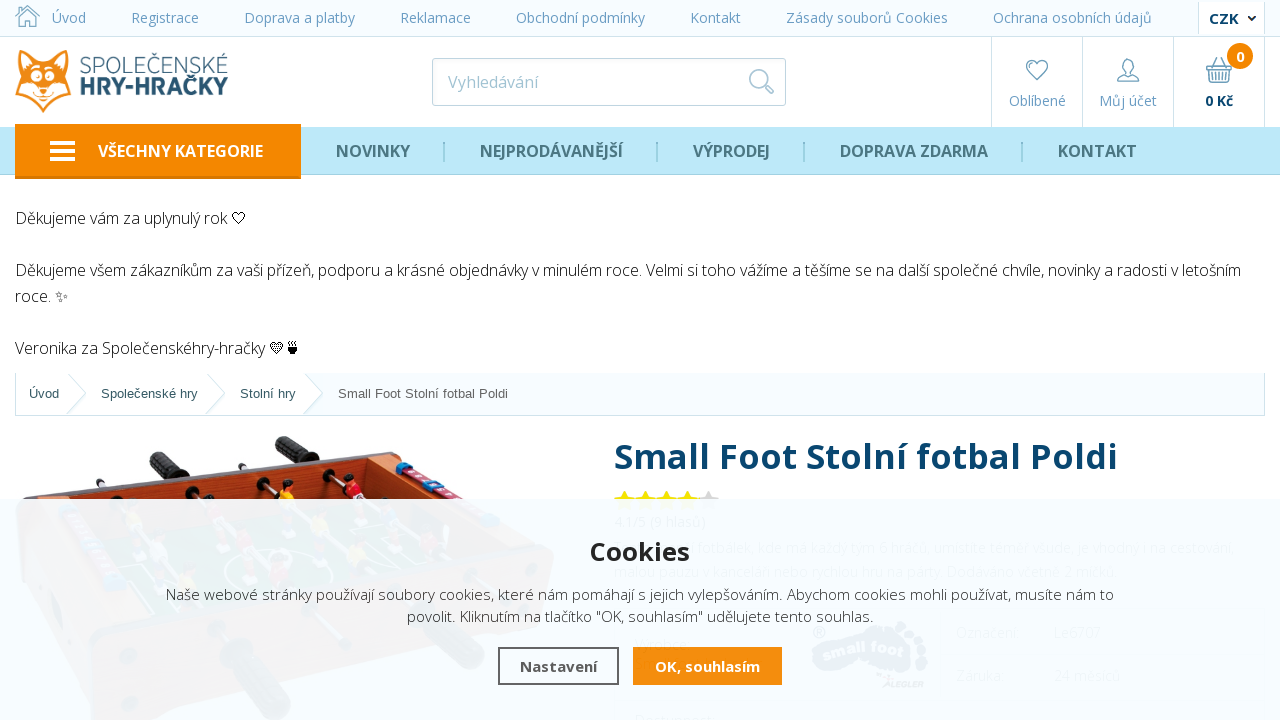

--- FILE ---
content_type: text/html; charset=utf-8
request_url: https://accounts.google.com/o/oauth2/postmessageRelay?parent=https%3A%2F%2Fwww.spolecenskehry-hracky.cz&jsh=m%3B%2F_%2Fscs%2Fabc-static%2F_%2Fjs%2Fk%3Dgapi.lb.en.2kN9-TZiXrM.O%2Fd%3D1%2Frs%3DAHpOoo_B4hu0FeWRuWHfxnZ3V0WubwN7Qw%2Fm%3D__features__
body_size: 161
content:
<!DOCTYPE html><html><head><title></title><meta http-equiv="content-type" content="text/html; charset=utf-8"><meta http-equiv="X-UA-Compatible" content="IE=edge"><meta name="viewport" content="width=device-width, initial-scale=1, minimum-scale=1, maximum-scale=1, user-scalable=0"><script src='https://ssl.gstatic.com/accounts/o/2580342461-postmessagerelay.js' nonce="XMkoN3XucTl_BFhpJosuzw"></script></head><body><script type="text/javascript" src="https://apis.google.com/js/rpc:shindig_random.js?onload=init" nonce="XMkoN3XucTl_BFhpJosuzw"></script></body></html>

--- FILE ---
content_type: text/html; charset=utf-8
request_url: https://www.spolecenskehry-hracky.cz/small-foot-stolni-fotbal-poldi/
body_size: 16399
content:
<!DOCTYPE html>
<html lang="cs" dir="ltr">
<head>
  
  <meta charset="utf-8" />
  <meta name="google-site-verification" content="ZqfgOdAJD1JYw3KVCadVhAr6MsmJ-2z7NqmlrkXvR1A" />
    <meta name="viewport" content="width=device-width, initial-scale=1.0, minimum-scale=1.0, maximum-scale=1.0, user-scalable=no" /> 
    <meta name="robots" content="index, follow" /><link rel="canonical" href="https://www.spolecenskehry-hracky.cz/small-foot-stolni-fotbal-poldi/" /><script type="text/javascript" src="/scripts/font.js"></script><link rel="stylesheet" type="text/css" href="/css/font.css" media="screen,handheld,projection" />    <meta name="author" content="Shopion.cz" lang="cs" />
    <link rel="stylesheet" type="text/css" href="/css/screen.css?v=1.36" />
    <link rel="stylesheet" href="/css/main.min.css?v=1769146559" /> 
    
  <title>Small Foot Stolní fotbal Poldi | Small foot by Legler - Společenské hry - hračky</title>
  <meta name="description" content='Tento menší fotbálek, kde má každý tým 6 hráčů, umístíte téměř všude, je vhodný i na cestování, malou pauzu v kanceláři nebo rychlou hru na párty. Dodáváno včetně 2 míčků.' />
  <meta name="keywords" content='Stolní fotbal, Legler' />

  <meta property='og:image' content='https://www.spolecenskehry-hracky.cz/gallery/products/middle/118632.jpg' />
  <meta property='og:title' content='Small Foot Stolní fotbal Poldi' />
  <meta property='og:site_name' content='Společenské hry - hračky' />
<script type='text/javascript' src='/scripts/ajax_validator/messages_front.js'></script>
      <!--[if !IE 8]><!--><!--[if !IE 7]><!--><link rel='stylesheet' href='/css/inputs/radio_checkbox.css' /><!--<![endif]--><!--<![endif]-->
  <link rel="icon" href="/userfiles/tmp/favicon.ico" type="image/x-icon">    <script type="text/javascript" src="/js/jquery.js"></script>
    <script type='text/javascript' src='/scripts/ajax.js'></script>    <script type='text/javascript' src='/scripts/search.js'></script>
  <!-- Foxentry start -->
<script type="text/javascript">  
  var Foxentry;
  (function () {
    var e = document.querySelector("script"), s = document.createElement('script');
    s.setAttribute('type', 'text/javascript');
    s.setAttribute('async', 'true');
    s.setAttribute('src', 'https://cdn.foxentry.cz/lib');
    e.parentNode.appendChild(s);
    s.onload = function(){ Foxentry = new FoxentryBase('QWvqLQSLqA'); }
  })();
</script>
<!-- Foxentry end -->

<meta name="facebook-domain-verification" content="9qu0ijzwwhsyckaw4we2wuehyb1ij1" /><!-- Global site tag (gtag.js) - Google Analytics -->
  <script async src="https://www.googletagmanager.com/gtag/js?id=UA-18349195-1"></script>
  <script>
    window.dataLayer = window.dataLayer || [];
    function gtag(){dataLayer.push(arguments);}
    gtag('js', new Date());
    gtag('consent', 'default', {
      
      'ad_storage': 'denied',
      'analytics_storage': 'denied',
      "ad_personalization":"denied",
      "ad_user_data":"denied",
      'personalization_storage': 'denied'
    });
    gtag('config', 'UA-18349195-1', { cookie_flags: 'SameSite=None;Secure'});
    gtag('config', 'AW-1008845089', { cookie_flags: 'SameSite=None;Secure'});
  </script><script>
      gtag('event', 'view_item', {
        "items": [
          {
            "id": "2794",
            "name": "Small Foot Stolní fotbal Poldi",
            "brand": "Small foot by Legler",
            "category": "Stolní hry",
            
            "price": 784 
          }
        ]
      });
      </script></head>
<body>
  
<div id="sb-site" class="web-page">
	<div class="top-line">
		<div class="layout-center">
      <div id="naseptavacDiv"></div>
      <div class="highslide-html-content" id="hs_body"><div class="highslide-body"></div></div>
      			<ul>
				<li><a href="/" class="home"><img src="/images/svg/uvod-domu.svg" class="svg" alt="" />Úvod</a></li>
          <li class="menu_registrace"><a href="/registrace/" title="Registrace">Registrace</a></li><li class="menu_doprava-a-platby"><a href="/doprava-a-platby/" title="Doprava a platby">Doprava a platby</a></li><li class="menu_reklamace"><a href="/reklamace/" title="Reklamace">Reklamace</a></li><li class="menu_obchodni-podminky"><a href="/obchodni-podminky/" title="Obchodní podmínky">Obchodní podmínky</a></li><li class="menu_kontakt"><a href="/kontakt/" title="Kontakt">Kontakt</a></li><li class="menu_cookies"><a href="/cookies/" title="Zásady souborů Cookies">Zásady souborů Cookies</a></li><li class="menu_gdpr"><a href="/gdpr/" title="Ochrana osobních údajů">Ochrana osobních údajů</a></li>					</ul>
      
      <div class="lang">
        <form method="post" action="" id="langSelectForm">
				<select name="mena" id="inp-lang" class="langSelect" onchange="$('#langSelectForm').submit();">
          					<option value="czk" >CZK</option>
					<option value="eur" >EUR</option>
          				</select>
        </form>
			</div>
		</div>
	</div>
     	<header id="header"> 
   		<div class="layout-center">	
      	   		<div class="middle-box">
	   			
	   			<div class="table-container">
					
					<div class="col logo">
						<a href="/"><img src="/images/logo_big.png" alt="" /></a>
					</div>
            
          <div class="col search"> 
						<form method="get" action="/vyhledavani/" id="search">
							<p><input type="text" name="phrase" id="inp-search" placeholder="Vyhledávání" /><button type="submit"><img src="/images/svg/vyhledavani.svg" class="svg" alt="" /></button></p>
						</form>
					</div>

					<div class="col links">
						<ul>
							<li>
								<a href="/oblibene/">
									<span class="icon"><img src="/images/svg/oblibene.svg" class="svg" alt="" /></span>
									<span class="name">Oblíbené<span id="favorite"></span></span>
								</a>
							</li>
							<li>
                                <a id="logbtn" onclick="return hs.htmlExpand(this, { objectType: 'ajax'});" href="/pages/login_quick.php">
									<span class="icon"><img src="/images/svg/muj-ucet.svg" class="svg" alt="" /></span>
									<span class="name">Můj účet</span>
								</a>
                							</li>
							<li>
								<a href="/nakupni-kosik/">
									<span class="icon"><img src="/images/svg/kosik.svg" class="svg" alt="" /><span id="basket_pocet">0</span></span>
									<span class="name"><strong id="basket_cena">0 Kč</strong></span>
								</a>
							</li>
							<li class="mobile">
								<a href="#" class=" sb-toggle-right mobile-menu">
									<img src="/images/menu-mobile.png" alt="#" />
								</a>
							</li>
						</ul>
					</div>

					

		

	   			</div>

	   		</div>
	   		
	   	</div>

   	</header>

  <section id="h-menu"><div class="layout-center"><ul>
   <li class="first"><a href="#"><img src="/images/menu.png" alt="" />VŠECHNY KATEGORIE</a><ul><li>
<a href="/vyprodej-hracek/" title="VÝPRODEJ HRAČEK">VÝPRODEJ HRAČEK<span></span></a></li><li>
<a href="/pro-holky/" title="Pro holky">Pro holky<span></span></a><div class="sub"><ul><li><a href="/domecky-kuchynky-a-obchudky/" title="Domečky, kuchyňky a obchůdky"><span><span><img src="/images/item-placeholder.png" data-src="/gallery/subcategories/1.png" alt="" /></span><span>Domečky, kuchyňky a obchůdky</span></span></a></li><li><a href="/panenky-a-miminka/" title="Panenky a miminka"><span><span><img src="/images/item-placeholder.png" data-src="/gallery/subcategories/2.png" alt="" /></span><span>Panenky a miminka</span></span></a></li><li><a href="/kocarky-pro-panenky-a-prislusenstvi/" title="Kočárky pro panenky"><span><span><img src="/images/item-placeholder.png" data-src="/gallery/subcategories/4.png" alt="" /></span><span>Kočárky pro panenky</span></span></a></li><li><a href="/hrajeme-si-na-profese/" title="Hrajeme si na profese"><span><span><img src="/images/item-placeholder.png" data-src="/gallery/subcategories/245.png" alt="" /></span><span>Hrajeme si na profese</span></span></a></li><li><a href="/male-paradnice/" title="Korálky, náramky, gumičky"><span><span><img src="/images/item-placeholder.png" data-src="/gallery/subcategories/79.png" alt="" /></span><span>Korálky, náramky, gumičky</span></span></a></li><li><a href="/figurky-a-zviratka/" title="Figurky a zvířátka"><span><span><img src="/images/item-placeholder.png" data-src="/gallery/subcategories/11.png" alt="" /></span><span>Figurky a zvířátka</span></span></a></li><li><a href="/drevene-hracky-pro-holky/" title="Dřevěné hračky pro holky"><span><span><img src="/images/item-placeholder.png" data-src="/gallery/subcategories/10.png" alt="" /></span><span>Dřevěné hračky pro holky</span></span></a></li><li><a href="/detske-hudebni-nastroje/" title="Dětské hudební nástroje"><span><span><img src="/images/item-placeholder.png" data-src="/gallery/subcategories/12.png" alt="" /></span><span>Dětské hudební nástroje</span></span></a></li><li><a href="/stavebnice-lego/" title="Stavebnice a Lego"><span><span><img src="/images/item-placeholder.png" data-src="/gallery/subcategories/51.png" alt="" /></span><span>Stavebnice a Lego</span></span></a></li><li><a href="/vytvarne-naucne-a-vzdelavaci-hracky/" title="Výtvarné, naučné a vzdělávací"><span><span><img src="/images/item-placeholder.png" data-src="/gallery/subcategories/7.png" alt="" /></span><span>Výtvarné, naučné a vzdělávací</span></span></a></li><li><a href="/houpaci-kone/" title="Houpací koně"><span><span><img src="/images/item-placeholder.png" data-src="/gallery/subcategories/256.png" alt="" /></span><span>Houpací koně</span></span></a></li></ul><div class="cover-bottom"></div><div class="cover-right"></div></div></li><li>
<a href="/pro-kluky/" title="Pro kluky">Pro kluky<span></span></a><div class="sub"><ul><li><a href="/auta-motorky/" title="Auta a motorky"><span><span><img src="/images/item-placeholder.png" data-src="/gallery/subcategories/13.png" alt="" /></span><span>Auta a motorky</span></span></a></li><li><a href="/detske-naradi-a-dilna/" title="Dětské nářadí a dílna"><span><span><img src="/images/item-placeholder.png" data-src="/gallery/subcategories/21.png" alt="" /></span><span>Dětské nářadí a dílna</span></span></a></li><li><a href="/drevene-hracky-pro-kluky/" title="Dřevěné hračky pro kluky"><span><span><img src="/images/item-placeholder.png" data-src="/gallery/subcategories/27.png" alt="" /></span><span>Dřevěné hračky pro kluky</span></span></a></li><li><a href="/drevene-vlackodrahy/" title="Dřevěné vláčkodráhy"><span><span><img src="/images/item-placeholder.png" data-src="/gallery/subcategories/24.png" alt="" /></span><span>Dřevěné vláčkodráhy</span></span></a></li><li><a href="/figurky-a-postavicky/" title="Figurky a postavičky"><span><span><img src="/images/item-placeholder.png" data-src="/gallery/subcategories/29.png" alt="" /></span><span>Figurky a postavičky</span></span></a></li><li><a href="/garaze-a-hrady/" title="Garáže a hrady"><span><span><img src="/images/item-placeholder.png" data-src="/gallery/subcategories/311.png" alt="" /></span><span>Garáže a hrady</span></span></a></li><li><a href="/houpaci-kone-a-hracky/" title="Houpací koně"><span><span><img src="/images/item-placeholder.png" data-src="/gallery/subcategories/257.png" alt="" /></span><span>Houpací koně</span></span></a></li><li><a href="/hrajeme-si-na/" title="Hrajeme si na ..."><span><span><img src="/images/item-placeholder.png" data-src="/gallery/subcategories/246.png" alt="" /></span><span>Hrajeme si na ...</span></span></a></li><li><a href="/hudebni-nastroje-pro-chlapce/" title="Hudební nástroje pro chlapce"><span><span><img src="/images/item-placeholder.png" data-src="/gallery/subcategories/23.png" alt="" /></span><span>Hudební nástroje pro chlapce</span></span></a></li><li><a href="/kulickove-drahy-a-tobogany/" title="Kuličkové dráhy a tobogány"><span><span><img src="/images/item-placeholder.png" data-src="/gallery/subcategories/18.png" alt="" /></span><span>Kuličkové dráhy a tobogány</span></span></a></li><li><a href="/letadla-lode/" title="Letadla, lodě"><span><span><img src="/images/item-placeholder.png" data-src="/gallery/subcategories/14.png" alt="" /></span><span>Letadla, lodě</span></span></a></li><li><a href="/luky-sipy-mece/" title="Luky, šípy, meče"><span><span><img src="/images/item-placeholder.png" data-src="/gallery/subcategories/25.png" alt="" /></span><span>Luky, šípy, meče</span></span></a></li><li><a href="/modelove-vlacky/" title="Modelové vláčky"><span><span><img src="/images/item-placeholder.png" data-src="/gallery/subcategories/312.png" alt="" /></span><span>Modelové vláčky</span></span></a></li><li><a href="/piratske-hracky/" title="Pirátské hračky"><span><span><img src="/images/item-placeholder.png" data-src="/gallery/subcategories/19.png" alt="" /></span><span>Pirátské hračky</span></span></a></li><li><a href="/stavebnice-a-lego/" title="Stavebnice a Lego"><span><span><img src="/images/item-placeholder.png" data-src="/gallery/subcategories/15.png" alt="" /></span><span>Stavebnice a Lego</span></span></a></li><li><a href="/vytvarne-a-naucne/" title="Výtvarné a naučné"><span><span><img src="/images/item-placeholder.png" data-src="/gallery/subcategories/26.png" alt="" /></span><span>Výtvarné a naučné</span></span></a></li><li><a href="/detsky-trenazer/" title="Dětský trenažér"><span><span><img src="/images/item-placeholder.png" data-src="/gallery/subcategories/343.png" alt="" /></span><span>Dětský trenažér</span></span></a></li></ul><div class="cover-bottom"></div><div class="cover-right"></div></div></li><li>
<a href="/pro-nejmensi/" title="Pro nejmenší">Pro nejmenší<span></span></a><div class="sub"><ul><li><a href="/boticky-pro-miminka/" title="Botičky pro miminka"><span><span><img src="/images/item-placeholder.png" data-src="/gallery/subcategories/264.png" alt="" /></span><span>Botičky pro miminka</span></span></a></li><li><a href="/detsky-pokoj/" title="Dětský pokoj"><span><span><img src="/images/item-placeholder.png" data-src="/gallery/subcategories/262.png" alt="" /></span><span>Dětský pokoj</span></span></a></li><li><a href="/dudliky-a-prislusenstvi/" title="Dudlíky a příslušenství"><span><span><img src="/images/item-placeholder.png" data-src="/gallery/subcategories/265.png" alt="" /></span><span>Dudlíky a příslušenství</span></span></a></li><li><a href="/hracky-pro-miminka-a-pro-nejmensi/" title="Hračky pro miminka a pro nejmenší"><span><span><img src="/images/item-placeholder.png" data-src="/gallery/subcategories/155.png" alt="" /></span><span>Hračky pro miminka a pro nejmenší</span></span></a></li><li><a href="/klidny-spanek/" title="Klidný spánek"><span><span><img src="/images/item-placeholder.png" data-src="/gallery/subcategories/261.png" alt="" /></span><span>Klidný spánek</span></span></a></li><li><a href="/kojeni-a-krmeni/" title="Kojení a krmení"><span><span><img src="/images/item-placeholder.png" data-src="/gallery/subcategories/258.png" alt="" /></span><span>Kojení a krmení</span></span></a></li><li><a href="/koupani-a-hygiena/" title="Koupání a hygiena"><span><span><img src="/images/item-placeholder.png" data-src="/gallery/subcategories/259.png" alt="" /></span><span>Koupání a hygiena</span></span></a></li><li><a href="/kousatka-chrastitka/" title="Kousátka, chrastítka"><span><span><img src="/images/item-placeholder.png" data-src="/gallery/subcategories/40.png" alt="" /></span><span>Kousátka, chrastítka</span></span></a></li><li><a href="/na-cesty/" title="Na cesty"><span><span><img src="/images/item-placeholder.png" data-src="/gallery/subcategories/154.png" alt="" /></span><span>Na cesty</span></span></a></li><li><a href="/pece-o-miminko/" title="Péče o miminko"><span><span><img src="/images/item-placeholder.png" data-src="/gallery/subcategories/273.png" alt="" /></span><span>Péče o miminko</span></span></a></li><li><a href="/pro-maminky/" title="Pro maminky"><span><span><img src="/images/item-placeholder.png" data-src="/gallery/subcategories/263.png" alt="" /></span><span>Pro maminky</span></span></a></li></ul><div class="cover-bottom"></div><div class="cover-right"></div></div></li><li>
<a href="/detske-hracky/" title="Hračky podle věku">Hračky podle věku<span></span></a><div class="sub"><ul><li><a href="/0-6-mesicu/" title="0-6 měsíců"><span><span><img src="/images/item-placeholder.png" data-src="/gallery/subcategories/252.png" alt="" /></span><span>0-6 měsíců</span></span></a></li><li><a href="/6-12-mesicu/" title="6-12 měsíců"><span><span><img src="/images/item-placeholder.png" data-src="/gallery/subcategories/253.png" alt="" /></span><span>6-12 měsíců</span></span></a></li><li><a href="/od-1-roku/" title="Od 1 roku"><span><span><img src="/images/item-placeholder.png" data-src="/gallery/subcategories/86.png" alt="" /></span><span>Od 1 roku</span></span></a></li><li><a href="/od-2-let/" title="Od 2 let"><span><span><img src="/images/item-placeholder.png" data-src="/gallery/subcategories/87.png" alt="" /></span><span>Od 2 let</span></span></a></li><li><a href="/od-3-let/" title="Od 3 let"><span><span><img src="/images/item-placeholder.png" data-src="/gallery/subcategories/88.png" alt="" /></span><span>Od 3 let</span></span></a></li><li><a href="/od-4-let/" title="Od 4 let"><span><span><img src="/images/item-placeholder.png" data-src="/gallery/subcategories/89.png" alt="" /></span><span>Od 4 let</span></span></a></li><li><a href="/od-5-let/" title="Od 5 let"><span><span><img src="/images/item-placeholder.png" data-src="/gallery/subcategories/90.png" alt="" /></span><span>Od 5 let</span></span></a></li><li><a href="/od-6-let/" title="Od 6 let"><span><span><img src="/images/item-placeholder.png" data-src="/gallery/subcategories/91.png" alt="" /></span><span>Od 6 let</span></span></a></li><li><a href="/od-8-let/" title="Od 8 let"><span><span><img src="/images/item-placeholder.png" data-src="/gallery/subcategories/92.png" alt="" /></span><span>Od 8 let</span></span></a></li><li><a href="/od-10-let/" title="Od 10 let"><span><span><img src="/images/item-placeholder.png" data-src="/gallery/subcategories/93.png" alt="" /></span><span>Od 10 let</span></span></a></li><li><a href="/od-12-let/" title="Od 12 let"><span><span><img src="/images/item-placeholder.png" data-src="/gallery/subcategories/94.png" alt="" /></span><span>Od 12 let</span></span></a></li><li><a href="/od-15-let/" title="Od 15 let"><span><span><img src="/images/item-placeholder.png" data-src="/gallery/subcategories/95.png" alt="" /></span><span>Od 15 let</span></span></a></li><li><a href="/od-18-let/" title="Od 18 let"><span><span><img src="/images/item-placeholder.png" data-src="/gallery/subcategories/96.png" alt="" /></span><span>Od 18 let</span></span></a></li></ul><div class="cover-bottom"></div><div class="cover-right"></div></div></li><li>
<a href="/didakticke-a-naucne/" title="Didaktické a naučné">Didaktické a naučné<span></span></a><div class="sub"><ul><li><a href="/abeceda-pocitani-poznavani/" title="Abeceda, počítání, poznávání"><span><span><img src="/images/item-placeholder.png" data-src="/gallery/subcategories/42.png" alt="" /></span><span>Abeceda, počítání, poznávání</span></span></a></li><li><a href="/motoricke-labyrinty-a-veze/" title="Motorické labyrinty a věže"><span><span><img src="/images/item-placeholder.png" data-src="/gallery/subcategories/43.png" alt="" /></span><span>Motorické labyrinty a věže</span></span></a></li><li><a href="/navlekaci-a-provlekaci-hracky/" title="Navlékací a provlékací hračky"><span><span><img src="/images/item-placeholder.png" data-src="/gallery/subcategories/44.png" alt="" /></span><span>Navlékací a provlékací hračky</span></span></a></li><li><a href="/vytvarne-hracky/" title="Výtvarné hračky"><span><span><img src="/images/item-placeholder.png" data-src="/gallery/subcategories/45.png" alt="" /></span><span>Výtvarné hračky</span></span></a></li><li><a href="/balancni-hracky/" title="Balanční hračky"><span><span><img src="/images/item-placeholder.png" data-src="/gallery/subcategories/46.png" alt="" /></span><span>Balanční hračky</span></span></a></li><li><a href="/vkladacky-a-kostky/" title="Vkládačky a kostky"><span><span><img src="/images/item-placeholder.png" data-src="/gallery/subcategories/47.png" alt="" /></span><span>Vkládačky a kostky</span></span></a></li><li><a href="/skladacky-a-mozaiky/" title="Skládačky a mozaiky"><span><span><img src="/images/item-placeholder.png" data-src="/gallery/subcategories/48.png" alt="" /></span><span>Skládačky a mozaiky</span></span></a></li><li><a href="/puzzle/" title="Puzzle"><span><span><img src="/images/item-placeholder.png" data-src="/gallery/subcategories/49.png" alt="" /></span><span>Puzzle</span></span></a></li><li><a href="/motoricke-voziky/" title="Motorické vozíky"><span><span><img src="/images/item-placeholder.png" data-src="/gallery/subcategories/50.png" alt="" /></span><span>Motorické vozíky</span></span></a></li><li><a href="/cizi-jazyky/" title="Cizí jazyky"><span><span><img src="/images/item-placeholder.png" data-src="/gallery/subcategories/223.png" alt="" /></span><span>Cizí jazyky</span></span></a></li><li><a href="/zatloukadla/" title="Zatloukadla"><span><span><img src="/images/item-placeholder.png" data-src="/gallery/subcategories/255.png" alt="" /></span><span>Zatloukadla</span></span></a></li></ul><div class="cover-bottom"></div><div class="cover-right"></div></div></li><li>
<a href="/drevene-hracky-pro-deti/" title="Dřevěné hračky">Dřevěné hračky<span></span></a><div class="sub"><ul><li><a href="/vlackodrahy-a-prislusenstvi/" title="Vláčkodráhy a příslušenství"><span><span><img src="/images/item-placeholder.png" data-src="/gallery/subcategories/101.png" alt="" /></span><span>Vláčkodráhy a příslušenství</span></span></a></li><li><a href="/drevene-magnetky/" title="Dřevěné magnetky"><span><span><img src="/images/item-placeholder.png" data-src="/gallery/subcategories/321.png" alt="" /></span><span>Dřevěné magnetky</span></span></a></li><li><a href="/drevene-vlacky/" title="Dřevěné vláčky"><span><span><img src="/images/item-placeholder.png" data-src="/gallery/subcategories/102.png" alt="" /></span><span>Dřevěné vláčky</span></span></a></li><li><a href="/drevene-spolecenske-hry/" title="Dřevěné hry"><span><span><img src="/images/item-placeholder.png" data-src="/gallery/subcategories/103.png" alt="" /></span><span>Dřevěné hry</span></span></a></li><li><a href="/drevene-stavebnice/" title="Dřevěné stavebnice"><span><span><img src="/images/item-placeholder.png" data-src="/gallery/subcategories/104.png" alt="" /></span><span>Dřevěné stavebnice</span></span></a></li><li><a href="/drevene-kostky/" title="Dřevěné kostky"><span><span><img src="/images/item-placeholder.png" data-src="/gallery/subcategories/105.png" alt="" /></span><span>Dřevěné kostky</span></span></a></li><li><a href="/drevene-naradi/" title="Dřevěné nářadí"><span><span><img src="/images/item-placeholder.png" data-src="/gallery/subcategories/106.png" alt="" /></span><span>Dřevěné nářadí</span></span></a></li><li><a href="/drevena-auta-stroje-a-budovy/" title="Dřevěná auta, stroje a budovy"><span><span><img src="/images/item-placeholder.png" data-src="/gallery/subcategories/107.png" alt="" /></span><span>Dřevěná auta, stroje a budovy</span></span></a></li><li><a href="/drevene-zbrane/" title="Dřevěné zbraně"><span><span><img src="/images/item-placeholder.png" data-src="/gallery/subcategories/108.png" alt="" /></span><span>Dřevěné zbraně</span></span></a></li><li><a href="/drevene-naucne-hracky/" title="Dřevěné naučné hračky"><span><span><img src="/images/item-placeholder.png" data-src="/gallery/subcategories/109.png" alt="" /></span><span>Dřevěné naučné hračky</span></span></a></li><li><a href="/drevene-tahaci-hracky/" title="Dřevěné tahací hračky"><span><span><img src="/images/item-placeholder.png" data-src="/gallery/subcategories/110.png" alt="" /></span><span>Dřevěné tahací hračky</span></span></a></li><li><a href="/drevene-motoricke-hracky/" title="Dřevěné motorické hračky"><span><span><img src="/images/item-placeholder.png" data-src="/gallery/subcategories/111.png" alt="" /></span><span>Dřevěné motorické hračky</span></span></a></li><li><a href="/drevene-hracky-pro-nejmensi/" title="Dřevěné hračky pro nejmenší"><span><span><img src="/images/item-placeholder.png" data-src="/gallery/subcategories/112.png" alt="" /></span><span>Dřevěné hračky pro nejmenší</span></span></a></li><li><a href="/drevene-drahy-a-tobogany/" title="Dřevěné dráhy a tobogány"><span><span><img src="/images/item-placeholder.png" data-src="/gallery/subcategories/113.png" alt="" /></span><span>Dřevěné dráhy a tobogány</span></span></a></li><li><a href="/drevena-odrazedla/" title="Dřevěná odrážedla"><span><span><img src="/images/item-placeholder.png" data-src="/gallery/subcategories/114.png" alt="" /></span><span>Dřevěná odrážedla</span></span></a></li><li><a href="/drevene-hudebni-nastroje/" title="Dřevěné hudební nástroje"><span><span><img src="/images/item-placeholder.png" data-src="/gallery/subcategories/115.png" alt="" /></span><span>Dřevěné hudební nástroje</span></span></a></li><li><a href="/drevene-koralky/" title="Dřevěné korálky"><span><span><img src="/images/item-placeholder.png" data-src="/gallery/subcategories/116.png" alt="" /></span><span>Dřevěné korálky</span></span></a></li><li><a href="/domecky-pro-panenky/" title="Domečky pro panenky"><span><span><img src="/images/item-placeholder.png" data-src="/gallery/subcategories/117.png" alt="" /></span><span>Domečky pro panenky</span></span></a></li><li><a href="/panenky-a-figurky-do-domecku/" title="Panenky a figurky do domečku"><span><span><img src="/images/item-placeholder.png" data-src="/gallery/subcategories/306.png" alt="" /></span><span>Panenky a figurky do domečku</span></span></a></li><li><a href="/nabytek-pro-panenky/" title="Nábytek pro panenky"><span><span><img src="/images/item-placeholder.png" data-src="/gallery/subcategories/118.png" alt="" /></span><span>Nábytek pro panenky</span></span></a></li><li><a href="/drevene-kocarky-pro-panenky/" title="Dřevěné kočárky pro panenky"><span><span><img src="/images/item-placeholder.png" data-src="/gallery/subcategories/119.png" alt="" /></span><span>Dřevěné kočárky pro panenky</span></span></a></li><li><a href="/drevene-kuchynky/" title="Dřevěné kuchyňky"><span><span><img src="/images/item-placeholder.png" data-src="/gallery/subcategories/120.png" alt="" /></span><span>Dřevěné kuchyňky</span></span></a></li><li><a href="/detska-divadla-a-loutky/" title="Dětská divadla a loutky"><span><span><img src="/images/item-placeholder.png" data-src="/gallery/subcategories/157.png" alt="" /></span><span>Dětská divadla a loutky</span></span></a></li><li><a href="/drevene-potraviny/" title="Dřevěné potraviny"><span><span><img src="/images/item-placeholder.png" data-src="/gallery/subcategories/191.png" alt="" /></span><span>Dřevěné potraviny</span></span></a></li><li><a href="/mechanicke-3d-skladacky/" title="Mechanické 3D skládačky"><span><span><img src="/images/item-placeholder.png" data-src="/gallery/subcategories/322.png" alt="" /></span><span>Mechanické 3D skládačky</span></span></a></li></ul><div class="cover-bottom"></div><div class="cover-right"></div></div></li><li>
<a href="/kreativni-a-experimentalni-sady/" title="Kreativní, experimentální">Kreativní, experimentální<span></span></a><div class="sub"><ul><li><a href="/priroda-veda-a-technika/" title="Příroda, věda a technika"><span><span><img src="/images/item-placeholder.png" data-src="/gallery/subcategories/121.png" alt="" /></span><span>Příroda, věda a technika</span></span></a></li><li><a href="/modelovani-a-kresleni/" title="Modelování a kreslení"><span><span><img src="/images/item-placeholder.png" data-src="/gallery/subcategories/122.png" alt="" /></span><span>Modelování a kreslení</span></span></a></li><li><a href="/pleteni-vysivani-tkani/" title="Pletení, vyšívaní, tkaní"><span><span><img src="/images/item-placeholder.png" data-src="/gallery/subcategories/123.png" alt="" /></span><span>Pletení, vyšívaní, tkaní</span></span></a></li><li><a href="/kosmetika-a-krasa/" title="Kosmetika a krása"><span><span><img src="/images/item-placeholder.png" data-src="/gallery/subcategories/124.png" alt="" /></span><span>Kosmetika a krása</span></span></a></li><li><a href="/vesmir-a-astrologie/" title="Vesmír a astrologie"><span><span><img src="/images/item-placeholder.png" data-src="/gallery/subcategories/125.png" alt="" /></span><span>Vesmír a astrologie</span></span></a></li><li><a href="/vtipky-a-zabava/" title="Vtípky a zábava"><span><span><img src="/images/item-placeholder.png" data-src="/gallery/subcategories/127.png" alt="" /></span><span>Vtípky a zábava</span></span></a></li><li><a href="/dinosauri-a-archeologie/" title="Dinosauři a archeologie"><span><span><img src="/images/item-placeholder.png" data-src="/gallery/subcategories/128.png" alt="" /></span><span>Dinosauři a archeologie</span></span></a></li><li><a href="/kouzla-a-magie/" title="Kouzla a magie"><span><span><img src="/images/item-placeholder.png" data-src="/gallery/subcategories/129.png" alt="" /></span><span>Kouzla a magie</span></span></a></li><li><a href="/zazehlovaci-koralky/" title="Zažehlovací korálky"><span><span><img src="/images/item-placeholder.png" data-src="/gallery/subcategories/242.png" alt="" /></span><span>Zažehlovací korálky</span></span></a></li><li><a href="/piskovani-obrazku/" title="Pískování obrázků"><span><span><img src="/images/item-placeholder.png" data-src="/gallery/subcategories/270.png" alt="" /></span><span>Pískování obrázků</span></span></a></li><li><a href="/3d-kreativni-sady/" title="3D kreativní sady"><span><span><img src="/images/item-placeholder.png" data-src="/gallery/subcategories/288.png" alt="" /></span><span>3D kreativní sady</span></span></a></li><li><a href="/rostouci-krystaly/" title="Rostoucí krystaly"><span><span><img src="/images/item-placeholder.png" data-src="/gallery/subcategories/299.png" alt="" /></span><span>Rostoucí krystaly</span></span></a></li></ul><div class="cover-bottom"></div><div class="cover-right"></div></div></li><li class="selected">
<a href="/spolecenske-hry/" title="Společenské hry">Společenské hry<span></span></a><div class="sub"><ul><li><a href="/kulickove-drahy/" title="Kuličkové dráhy"><span><span><img src="/images/item-placeholder.png" data-src="/gallery/subcategories/55.png" alt="" /></span><span>Kuličkové dráhy</span></span></a></li><li><a href="/smart-hry1/" title="Smart hry"><span><span><img src="/images/item-placeholder.png" data-src="/gallery/subcategories/62.png" alt="" /></span><span>Smart hry</span></span></a></li><li><a href="/cestovni-hry/" title="Cestovní hry"><span><span><img src="/images/item-placeholder.png" data-src="/gallery/subcategories/63.png" alt="" /></span><span>Cestovní hry</span></span></a></li><li><a href="/detske-hry/" title="Dětské hry"><span><span><img src="/images/item-placeholder.png" data-src="/gallery/subcategories/64.png" alt="" /></span><span>Dětské hry</span></span></a></li><li><a href="/drevene-hry/" title="Dřevěné hry"><span><span><img src="/images/item-placeholder.png" data-src="/gallery/subcategories/65.png" alt="" /></span><span>Dřevěné hry</span></span></a></li><li><a href="/hry-pro-dva-hrace/" title="Hry pro dva hráče"><span><span><img src="/images/item-placeholder.png" data-src="/gallery/subcategories/68.png" alt="" /></span><span>Hry pro dva hráče</span></span></a></li><li><a href="/hry-se-slovy/" title="Hry se slovy"><span><span><img src="/images/item-placeholder.png" data-src="/gallery/subcategories/69.png" alt="" /></span><span>Hry se slovy</span></span></a></li><li><a href="/karetni-hry/" title="Karetní hry"><span><span><img src="/images/item-placeholder.png" data-src="/gallery/subcategories/70.png" alt="" /></span><span>Karetní hry</span></span></a></li><li><a href="/klasicke-hry/" title="Klasické hry"><span><span><img src="/images/item-placeholder.png" data-src="/gallery/subcategories/71.png" alt="" /></span><span>Klasické hry</span></span></a></li><li><a href="/party-hry/" title="Párty hry"><span><span><img src="/images/item-placeholder.png" data-src="/gallery/subcategories/73.png" alt="" /></span><span>Párty hry</span></span></a></li><li><a href="/rodinne-hry/" title="Rodinné hry"><span><span><img src="/images/item-placeholder.png" data-src="/gallery/subcategories/74.png" alt="" /></span><span>Rodinné hry</span></span></a></li><li><a href="/strategicke-hry/" title="Strategické hry"><span><span><img src="/images/item-placeholder.png" data-src="/gallery/subcategories/75.png" alt="" /></span><span>Strategické hry</span></span></a></li><li><a href="/vedomostni-hry/" title="Vědomostní hry"><span><span><img src="/images/item-placeholder.png" data-src="/gallery/subcategories/76.png" alt="" /></span><span>Vědomostní hry</span></span></a></li><li><a href="/stolni-hry-kulecniky-a-fotbalky/" title="Stolní hry"><span><span><img src="/images/item-placeholder.png" data-src="/gallery/subcategories/80.png" alt="" /></span><span>Stolní hry</span></span></a></li><li><a href="/hlavolamy/" title="Hlavolamy"><span><span><img src="/images/item-placeholder.png" data-src="/gallery/subcategories/185.png" alt="" /></span><span>Hlavolamy</span></span></a></li><li><a href="/kvizove-hry/" title="Kvízové hry"><span><span><img src="/images/item-placeholder.png" data-src="/gallery/subcategories/186.png" alt="" /></span><span>Kvízové hry</span></span></a></li><li><a href="/vzdelavaci-hry/" title="Vzdělávací hry"><span><span><img src="/images/item-placeholder.png" data-src="/gallery/subcategories/224.png" alt="" /></span><span>Vzdělávací hry</span></span></a></li></ul><div class="cover-bottom"></div><div class="cover-right"></div></div></li><li>
<a href="/stavebnice-a-puzzle/" title="Stavebnice a puzzle">Stavebnice a puzzle<span></span></a><div class="sub"><ul><li><a href="/drevene-stavebnice-a-kostky/" title="Dřevěné stavebnice"><span><span><img src="/images/item-placeholder.png" data-src="/gallery/subcategories/54.png" alt="" /></span><span>Dřevěné stavebnice</span></span></a></li><li><a href="/papirove-a-kartonove-stavebnice/" title="Papírové a kartonové stavebnice"><span><span><img src="/images/item-placeholder.png" data-src="/gallery/subcategories/269.png" alt="" /></span><span>Papírové a kartonové stavebnice</span></span></a></li><li><a href="/plastove-stavebnice-sluban/" title="Plastové stavebnice Sluban"><span><span><img src="/images/item-placeholder.png" data-src="/gallery/subcategories/189.png" alt="" /></span><span>Plastové stavebnice Sluban</span></span></a></li><li><a href="/plastove-stavebnice-l-w-toys/" title="Plastové stavebnice L-W Toys"><span><span><img src="/images/item-placeholder.png" data-src="/gallery/subcategories/307.png" alt="" /></span><span>Plastové stavebnice L-W Toys</span></span></a></li><li><a href="/plastove-stavebnice-mic-o-mic/" title="Plastové stavebnice Mic-o-mic"><span><span><img src="/images/item-placeholder.png" data-src="/gallery/subcategories/219.png" alt="" /></span><span>Plastové stavebnice Mic-o-mic</span></span></a></li><li><a href="/stavebnice-quercetti/" title="Stavebnice Quercetti"><span><span><img src="/images/item-placeholder.png" data-src="/gallery/subcategories/52.png" alt="" /></span><span>Stavebnice Quercetti</span></span></a></li><li><a href="/plastove-stavebnice-qman/" title="Plastové stavebnice Qman"><span><span><img src="/images/item-placeholder.png" data-src="/gallery/subcategories/313.png" alt="" /></span><span>Plastové stavebnice Qman</span></span></a></li><li><a href="/stavebnice-the-offbits/" title="Stavebnice The OffBits"><span><span><img src="/images/item-placeholder.png" data-src="/gallery/subcategories/326.png" alt="" /></span><span>Stavebnice The OffBits</span></span></a></li><li><a href="/ostatni-stavebnice/" title="Ostatní stavebnice"><span><span><img src="/images/item-placeholder.png" data-src="/gallery/subcategories/225.png" alt="" /></span><span>Ostatní stavebnice</span></span></a></li><li><a href="/puzzle-a-skladacky/" title="Puzzle a skládačky"><span><span><img src="/images/item-placeholder.png" data-src="/gallery/subcategories/56.png" alt="" /></span><span>Puzzle a skládačky</span></span></a></li></ul><div class="cover-bottom"></div><div class="cover-right"></div></div></li><li>
<a href="/plysaci/" title="Plyšáci a plyšové hračky">Plyšáci a plyšové hračky<span></span></a><div class="sub"><ul><li><a href="/z-pohadek-a-filmu/" title="Z pohádek a filmů"><span><span><img src="/images/item-placeholder.png" data-src="/gallery/subcategories/158.png" alt="" /></span><span>Z pohádek a filmů</span></span></a></li><li><a href="/zviratka/" title="Zvířátka"><span><span><img src="/images/item-placeholder.png" data-src="/gallery/subcategories/159.png" alt="" /></span><span>Zvířátka</span></span></a></li><li><a href="/privesky-a-klicenky/" title="Přívěsky a klíčenky"><span><span><img src="/images/item-placeholder.png" data-src="/gallery/subcategories/160.png" alt="" /></span><span>Přívěsky a klíčenky</span></span></a></li><li><a href="/priserky-a-legracni/" title="Příšerky a legrační"><span><span><img src="/images/item-placeholder.png" data-src="/gallery/subcategories/162.png" alt="" /></span><span>Příšerky a legrační</span></span></a></li><li><a href="/medvedi/" title="Medvědi"><span><span><img src="/images/item-placeholder.png" data-src="/gallery/subcategories/247.png" alt="" /></span><span>Medvědi</span></span></a></li><li><a href="/kolekce-eco-friendly/" title="Kolekce ECO-FRIENDLY"><span><span><img src="/images/item-placeholder.png" data-src="/gallery/subcategories/345.png" alt="" /></span><span>Kolekce ECO-FRIENDLY</span></span></a></li></ul><div class="cover-bottom"></div><div class="cover-right"></div></div></li><li>
<a href="/na-ven-a-na-zahradu/" title="Na ven a zahradu">Na ven a zahradu<span></span></a><div class="sub"><ul><li><a href="/hracky-na-pisek/" title="Hračky na písek"><span><span><img src="/images/item-placeholder.png" data-src="/gallery/subcategories/58.png" alt="" /></span><span>Hračky na písek</span></span></a></li><li><a href="/hracky-k-vode/" title="Hračky k vodě"><span><span><img src="/images/item-placeholder.png" data-src="/gallery/subcategories/59.png" alt="" /></span><span>Hračky k vodě</span></span></a></li><li><a href="/houpacky-zebriky/" title="Houpačky, žebříky"><span><span><img src="/images/item-placeholder.png" data-src="/gallery/subcategories/61.png" alt="" /></span><span>Houpačky, žebříky</span></span></a></li><li><a href="/hry-a-hracky-na-zahradu/" title="Hry a hračky na zahradu"><span><span><img src="/images/item-placeholder.png" data-src="/gallery/subcategories/57.png" alt="" /></span><span>Hry a hračky na zahradu</span></span></a></li><li><a href="/skluzavky/" title="Skluzavky"><span><span><img src="/images/item-placeholder.png" data-src="/gallery/subcategories/99.png" alt="" /></span><span>Skluzavky</span></span></a></li><li><a href="/detska-kola-a-vozitka/" title="Dětská kola a vozítka"><span><span><img src="/images/item-placeholder.png" data-src="/gallery/subcategories/135.png" alt="" /></span><span>Dětská kola a vozítka</span></span></a></li><li><a href="/detske-stany/" title="Dětské stany"><span><span><img src="/images/item-placeholder.png" data-src="/gallery/subcategories/84.png" alt="" /></span><span>Dětské stany</span></span></a></li><li><a href="/destniky/" title="Deštníky"><span><span><img src="/images/item-placeholder.png" data-src="/gallery/subcategories/190.png" alt="" /></span><span>Deštníky</span></span></a></li><li><a href="/outdoorove-vybaveni/" title="Outdoorové vybavení"><span><span><img src="/images/item-placeholder.png" data-src="/gallery/subcategories/275.png" alt="" /></span><span>Outdoorové vybavení</span></span></a></li><li><a href="/letajici-draci/" title="Létající draci"><span><span><img src="/images/item-placeholder.png" data-src="/gallery/subcategories/286.png" alt="" /></span><span>Létající draci</span></span></a></li></ul><div class="cover-bottom"></div><div class="cover-right"></div></div></li><li>
<a href="/vybaveni-detskeho-pokojicku/" title="Vybavení pokojíčku">Vybavení pokojíčku<span></span></a><div class="sub"><ul><li><a href="/dekorace-do-pokoje-i-do-bytu/" title="Dekorace do pokoje i do bytu"><span><span><img src="/images/item-placeholder.png" data-src="/gallery/subcategories/147.png" alt="" /></span><span>Dekorace do pokoje i do bytu</span></span></a></li><li><a href="/dekoracni-magnetky/" title="Dekorační magnetky"><span><span><img src="/images/item-placeholder.png" data-src="/gallery/subcategories/150.png" alt="" /></span><span>Dekorační magnetky</span></span></a></li><li><a href="/drevene-dekorace/" title="Dřevěné dekorace"><span><span><img src="/images/item-placeholder.png" data-src="/gallery/subcategories/141.png" alt="" /></span><span>Dřevěné dekorace</span></span></a></li><li><a href="/hodiny/" title="Hodiny"><span><span><img src="/images/item-placeholder.png" data-src="/gallery/subcategories/140.png" alt="" /></span><span>Hodiny</span></span></a></li><li><a href="/lampicky/" title="Lampičky"><span><span><img src="/images/item-placeholder.png" data-src="/gallery/subcategories/142.png" alt="" /></span><span>Lampičky</span></span></a></li><li><a href="/led-lampicky/" title="LED Lampičky"><span><span><img src="/images/item-placeholder.png" data-src="/gallery/subcategories/143.png" alt="" /></span><span>LED Lampičky</span></span></a></li><li><a href="/metry/" title="Metry"><span><span><img src="/images/item-placeholder.png" data-src="/gallery/subcategories/144.png" alt="" /></span><span>Metry</span></span></a></li><li><a href="/nabytek-do-detskeho-pokoje/" title="Nábytek do dětského pokoje"><span><span><img src="/images/item-placeholder.png" data-src="/gallery/subcategories/152.png" alt="" /></span><span>Nábytek do dětského pokoje</span></span></a></li><li><a href="/operky-pro-knizky/" title="Opěrky pro knížky"><span><span><img src="/images/item-placeholder.png" data-src="/gallery/subcategories/151.png" alt="" /></span><span>Opěrky pro knížky</span></span></a></li><li><a href="/vesaky/" title="Věšáky"><span><span><img src="/images/item-placeholder.png" data-src="/gallery/subcategories/145.png" alt="" /></span><span>Věšáky</span></span></a></li><li><a href="/zavesne-dekorace/" title="Závěsné dekorace"><span><span><img src="/images/item-placeholder.png" data-src="/gallery/subcategories/146.png" alt="" /></span><span>Závěsné dekorace</span></span></a></li><li><a href="/detske-nadobi/" title="Nádobí"><span><span><img src="/images/item-placeholder.png" data-src="/gallery/subcategories/164.png" alt="" /></span><span>Nádobí</span></span></a></li><li><a href="/hraci-podlozky/" title="Hrací podložky"><span><span><img src="/images/item-placeholder.png" data-src="/gallery/subcategories/178.png" alt="" /></span><span>Hrací podložky</span></span></a></li><li><a href="/bezpecnostni-zabrany/" title="Bezpečnostní  zábrany"><span><span><img src="/images/item-placeholder.png" data-src="/gallery/subcategories/182.png" alt="" /></span><span>Bezpečnostní  zábrany</span></span></a></li><li><a href="/pokladnicky/" title="Pokladničky"><span><span><img src="/images/item-placeholder.png" data-src="/gallery/subcategories/317.png" alt="" /></span><span>Pokladničky</span></span></a></li></ul><div class="cover-bottom"></div><div class="cover-right"></div></div></li><li>
<a href="/nastenne-samolepky/" title="Nástěnné samolepky">Nástěnné samolepky<span></span></a><div class="sub"><ul><li><a href="/samolepky-pro-holky/" title="Samolepky pro holky"><span><span><img src="/images/item-placeholder.png" data-src="/gallery/subcategories/333.png" alt="" /></span><span>Samolepky pro holky</span></span></a></li><li><a href="/samolepky-pro-kluky/" title="Samolepky pro kluky"><span><span><img src="/images/item-placeholder.png" data-src="/gallery/subcategories/334.png" alt="" /></span><span>Samolepky pro kluky</span></span></a></li><li><a href="/samolepky-pro-teenagery/" title="Samolepky pro teenagery"><span><span><img src="/images/item-placeholder.png" data-src="/gallery/subcategories/335.png" alt="" /></span><span>Samolepky pro teenagery</span></span></a></li><li><a href="/samolepky-do-detskeho-pokoje/" title="Samolepky do dětského pokoje"><span><span><img src="/images/item-placeholder.png" data-src="/gallery/subcategories/336.png" alt="" /></span><span>Samolepky do dětského pokoje</span></span></a></li><li><a href="/samolepky-do-obyvaciho-pokoje/" title="Samolepky do obývacího pokoje"><span><span><img src="/images/item-placeholder.png" data-src="/gallery/subcategories/337.png" alt="" /></span><span>Samolepky do obývacího pokoje</span></span></a></li><li><a href="/samolepky-do-loznice/" title="Samolepky do ložnice"><span><span><img src="/images/item-placeholder.png" data-src="/gallery/subcategories/338.png" alt="" /></span><span>Samolepky do ložnice</span></span></a></li><li><a href="/samolepky-kolem-dveri/" title="Samolepky kolem dveří"><span><span><img src="/images/item-placeholder.png" data-src="/gallery/subcategories/340.png" alt="" /></span><span>Samolepky kolem dveří</span></span></a></li><li><a href="/samolepky-na-chodbu/" title="Samolepky na chodbu"><span><span><img src="/images/item-placeholder.png" data-src="/gallery/subcategories/341.png" alt="" /></span><span>Samolepky na chodbu</span></span></a></li></ul><div class="cover-bottom"></div><div class="cover-right"></div></div></li><li>
<a href="/koberecky/" title="Koberečky">Koberečky<span></span></a></li><li>
<a href="/knihy-komiksy/" title="Knihy a komiksy">Knihy a komiksy<span></span></a><div class="sub"><ul><li><a href="/knihy-pro-deti-a-mladez/" title="Knihy pro děti a mládež"><span><span><img src="/images/item-placeholder.png" data-src="/gallery/subcategories/290.png" alt="" /></span><span>Knihy pro děti a mládež</span></span></a></li><li><a href="/vzdelavani/" title="Vzdělávání"><span><span><img src="/images/item-placeholder.png" data-src="/gallery/subcategories/291.png" alt="" /></span><span>Vzdělávání</span></span></a></li><li><a href="/encyklopedie/" title="Encyklopedie"><span><span><img src="/images/item-placeholder.png" data-src="/gallery/subcategories/293.png" alt="" /></span><span>Encyklopedie</span></span></a></li><li><a href="/pohadky/" title="Pohádky"><span><span><img src="/images/item-placeholder.png" data-src="/gallery/subcategories/294.png" alt="" /></span><span>Pohádky</span></span></a></li><li><a href="/knihy-pro-holky/" title="Gamebooky"><span><span><img src="/images/item-placeholder.png" data-src="/gallery/subcategories/295.png" alt="" /></span><span>Gamebooky</span></span></a></li><li><a href="/logopedie/" title="Logopedie"><span><span><img src="/images/item-placeholder.png" data-src="/gallery/subcategories/296.png" alt="" /></span><span>Logopedie</span></span></a></li><li><a href="/sci-fi-fantasy/" title="Sci-fi, Fantasy"><span><span><img src="/images/item-placeholder.png" data-src="/gallery/subcategories/292.png" alt="" /></span><span>Sci-fi, Fantasy</span></span></a></li></ul><div class="cover-bottom"></div><div class="cover-right"></div></div></li><li>
<a href="/omalovanky-samolepky/" title="Omalovánky, samolepky">Omalovánky, samolepky<span></span></a><div class="sub"><ul><li><a href="/omalovanky/" title="Omalovánky"><span><span><img src="/images/item-placeholder.png" data-src="/gallery/subcategories/283.png" alt="" /></span><span>Omalovánky</span></span></a></li><li><a href="/samolepky/" title="Samolepky"><span><span><img src="/images/item-placeholder.png" data-src="/gallery/subcategories/284.png" alt="" /></span><span>Samolepky</span></span></a></li><li><a href="/malovani-podle-cisel/" title="Malování podle čísel"><span><span><img src="/images/item-placeholder.png" data-src="/gallery/subcategories/342.png" alt="" /></span><span>Malování podle čísel</span></span></a></li><li><a href="/diamantove-malovani/" title="Diamantové malování"><span><span><img src="/images/item-placeholder.png" data-src="/gallery/subcategories/344.png" alt="" /></span><span>Diamantové malování</span></span></a></li></ul><div class="cover-bottom"></div><div class="cover-right"></div></div></li><li>
<a href="/darkove-a-dekoracni-predmety/" title="Dárky a dekorace">Dárky a dekorace<span></span></a><div class="sub"><ul><li><a href="/adventni-kalendare/" title="Adventní kalendáře"><span><span><img src="/images/item-placeholder.png" data-src="/gallery/subcategories/289.png" alt="" /></span><span>Adventní kalendáře</span></span></a></li><li><a href="/hrnky-a-sklenice/" title="Hrnky a sklenice"><span><span><img src="/images/item-placeholder.png" data-src="/gallery/subcategories/233.png" alt="" /></span><span>Hrnky a sklenice</span></span></a></li><li><a href="/humorne-a-pro-radost/" title="Sběratelské"><span><span><img src="/images/item-placeholder.png" data-src="/gallery/subcategories/231.png" alt="" /></span><span>Sběratelské</span></span></a></li><li><a href="/darkove-sady/" title="Dárkové sady"><span><span><img src="/images/item-placeholder.png" data-src="/gallery/subcategories/228.png" alt="" /></span><span>Dárkové sady</span></span></a></li><li><a href="/svicky/" title="Svíčky"><span><span><img src="/images/item-placeholder.png" data-src="/gallery/subcategories/230.png" alt="" /></span><span>Svíčky</span></span></a></li><li><a href="/tasky/" title="Tašky, brašny a batohy"><span><span><img src="/images/item-placeholder.png" data-src="/gallery/subcategories/226.png" alt="" /></span><span>Tašky, brašny a batohy</span></span></a></li><li><a href="/vychytavky/" title="Vychytávky"><span><span><img src="/images/item-placeholder.png" data-src="/gallery/subcategories/227.png" alt="" /></span><span>Vychytávky</span></span></a></li><li><a href="/vanocni/" title="Vánoční"><span><span><img src="/images/item-placeholder.png" data-src="/gallery/subcategories/232.png" alt="" /></span><span>Vánoční</span></span></a></li><li><a href="/klicenky-a-privesky/" title="Přívěsky a klíčenky"><span><span><img src="/images/item-placeholder.png" data-src="/gallery/subcategories/274.png" alt="" /></span><span>Přívěsky a klíčenky</span></span></a></li><li><a href="/penezenky/" title="Peněženky"><span><span><img src="/images/item-placeholder.png" data-src="/gallery/subcategories/302.png" alt="" /></span><span>Peněženky</span></span></a></li><li><a href="/obrazy-a-plakaty/" title="Obrazy a plakáty"><span><span><img src="/images/item-placeholder.png" data-src="/gallery/subcategories/314.png" alt="" /></span><span>Obrazy a plakáty</span></span></a></li><li><a href="/bydleni-a-kuchyne/" title="Bydlení a kuchyně"><span><span><img src="/images/item-placeholder.png" data-src="/gallery/subcategories/319.png" alt="" /></span><span>Bydlení a kuchyně</span></span></a></li><li><a href="/bytove-doplnky-a-dekorace/" title="Bytové doplňky a dekorace"><span><span><img src="/images/item-placeholder.png" data-src="/gallery/subcategories/323.png" alt="" /></span><span>Bytové doplňky a dekorace</span></span></a></li><li><a href="/odznaky-a-broze/" title="Odznaky, placky a brože"><span><span><img src="/images/item-placeholder.png" data-src="/gallery/subcategories/325.png" alt="" /></span><span>Odznaky, placky a brože</span></span></a></li></ul><div class="cover-bottom"></div><div class="cover-right"></div></div></li></ul></li><li><a class="upper" href="/katalog/novinky/">Novinky</a></li><li><a class="upper" href="/katalog/nejprodavanejsi-hracky/">Nejprodávanější</a></li><li><a class="upper" href="/katalog/rozbalene-hracky/">Výprodej</a></li><li><a class="upper" href="/katalog/doprava-zdarma/">Doprava zdarma</a></li><li><a class="upper" href="/kontakt/">Kontakt</a></li></ul>
			<div class="clear"></div>
		</div>
	 </section> 

  <div class="clear"></div>

  <section class="np"><div class="layout-center"><p><span style="color: #000000;">Děkujeme vám za uplynulý rok 🤍 <br /><br />Děkujeme všem zákazníkům za vaši přízeň, podporu a krásné objednávky v minulém roce. Velmi si toho vážíme a těšíme se na další společné chvíle, novinky a radosti v letošním roce. ✨<br /><br />Veronika za Společenskéhry-hračky 💛🍵<br /><br /></span></p></div></section><section class="subpage-top">
   	<div class="layout-center"><div class="wrap"><div class="breadcrumbs"><ul itemscope itemtype="http://schema.org/BreadcrumbList">
      <li itemprop="itemListElement" itemscope itemtype="http://schema.org/ListItem">
      <a itemprop="item" href="/" title="Společenské hry - hračky"><span itemprop="name">Úvod</span></a>
      <meta itemprop="position" content="1" /></li><li itemprop="itemListElement" itemscope itemtype="http://schema.org/ListItem"><a itemprop="item" class="normal" title="Společenské hry" href="/spolecenske-hry/"><span itemprop="name">Společenské hry</span></a><meta itemprop="position" content="2" /></li>
          <li itemprop="itemListElement" itemscope itemtype="http://schema.org/ListItem"><a itemprop="item" class="normal" title="Stolní hry" href="/stolni-hry-kulecniky-a-fotbalky/"><span itemprop="name">Stolní hry</span></a><meta itemprop="position" content="3" /></li>
          
          
          <li>Small Foot Stolní fotbal Poldi</li></ul></div>
  </div><div class="clear"></div></div></section><section class="np">
   		<div class="layout-center"><div class="highslide-gallery" itemscope itemtype="http://schema.org/Product">

    <div id="detail">
    

    <div class="left"><div class="big-image"><div id="detail_photo"><a rel="gallery" data-fancybox="gallery" href="https://www.spolecenskehry-hracky.cz/gallery/products/middle/118632.jpg" data-caption='Small Foot Stolní fotbal Poldi' class="image"><img src="https://www.spolecenskehry-hracky.cz/gallery/products/middle/118632.jpg" alt="Společenské hry - hračky" /></a></div></div><div class="gallery"><div class="item"><a rel="gallery" data-fancybox="gallery" href="https://www.spolecenskehry-hracky.cz/gallery/products/middle/118633.jpg" data-caption='Small Foot Stolní fotbal Poldi' class="image"><img width="110" src="https://www.spolecenskehry-hracky.cz/gallery/products/thumbs/118633.jpg" alt="Společenské hry - hračky" /><span></span></a></div><div class="item"><a rel="gallery" data-fancybox="gallery" href="https://www.spolecenskehry-hracky.cz/gallery/products/middle/118634.jpg" data-caption='Small Foot Stolní fotbal Poldi' class="image"><img width="110" src="https://www.spolecenskehry-hracky.cz/gallery/products/thumbs/118634.jpg" alt="Společenské hry - hračky" /><span></span></a></div><div class="item"><a rel="gallery" data-fancybox="gallery" href="https://www.spolecenskehry-hracky.cz/gallery/products/middle/144338.jpg" data-caption='Small Foot Stolní fotbal Poldi' class="image"><img width="110" src="https://www.spolecenskehry-hracky.cz/gallery/products/thumbs/144338.jpg" alt="Společenské hry - hračky" /><span></span></a></div><div class="item invisible"><a rel="gallery" data-fancybox="gallery" href="https://www.spolecenskehry-hracky.cz/gallery/products/middle/144339.jpg" data-caption='Small Foot Stolní fotbal Poldi' class="image"><img width="110" src="https://www.spolecenskehry-hracky.cz/gallery/products/thumbs/144339.jpg" alt="Společenské hry - hračky" /><span></span></a></div><div class="item invisible"><a rel="gallery" data-fancybox="gallery" href="https://www.spolecenskehry-hracky.cz/gallery/products/middle/144340.jpg" data-caption='Small Foot Stolní fotbal Poldi' class="image"><img width="110" src="https://www.spolecenskehry-hracky.cz/gallery/products/thumbs/144340.jpg" alt="Společenské hry - hračky" /><span></span></a></div><div class="item invisible"><a rel="gallery" data-fancybox="gallery" href="https://www.spolecenskehry-hracky.cz/gallery/products/middle/144341.jpg" data-caption='Small Foot Stolní fotbal Poldi' class="image"><img width="110" src="https://www.spolecenskehry-hracky.cz/gallery/products/thumbs/144341.jpg" alt="Společenské hry - hračky" /><span></span></a></div><div class="item invisible"><a rel="gallery" data-fancybox="gallery" href="https://www.spolecenskehry-hracky.cz/gallery/products/middle/144342.jpg" data-caption='Small Foot Stolní fotbal Poldi' class="image"><img width="110" src="https://www.spolecenskehry-hracky.cz/gallery/products/thumbs/144342.jpg" alt="Společenské hry - hračky" /><span></span></a></div><div class="item more-items"><a href="#"><img src="/images/gallery.png" alt="" /><span><strong><span><img src="/images/svg/prohlednout.svg" class="svg" alt="" /><i>+ 4 další</i></span></strong></span></a></div></div></div><div class="right">
    <h1 itemprop="name">Small Foot Stolní fotbal Poldi</h1>
    <div class="rating" id="rating_of_products"><div class="ratingblock"><div id="unit_long2794">
    <ul class="unit-rating" style="width:105px;">
    <li class="current-rating" style="width:86.31px;">4.11/5</li><li><a onclick="getRating(1,2794,5);" title="1 z 5" class="r1-unit">1</a></li><li><a onclick="getRating(2,2794,5);" title="2 z 5" class="r2-unit">2</a></li><li><a onclick="getRating(3,2794,5);" title="3 z 5" class="r3-unit">3</a></li><li><a onclick="getRating(4,2794,5);" title="4 z 5" class="r4-unit">4</a></li><li><a onclick="getRating(5,2794,5);" title="5 z 5" class="r5-unit">5</a></li></ul><p style="float:left" class="inline">4.1/5 (9 hlasů)</p></div></div><div style="display:none" itemprop="aggregateRating" itemscope itemtype="http://schema.org/AggregateRating"><span itemprop="ratingValue">4</span>/5 (počet: <span itemprop="ratingcount">9</span>)</div></div><div class="clear"></div><p itemprop="description">Tento menší fotbálek, kde má každý tým 6 hráčů, umístíte téměř všude, je vhodný i na cestování, malou pauzu v kanceláři nebo rychlou hru na párty. Dodáváno včetně 2 míčků.</p><div class="clear"></div><div class="detail-box" itemprop="offers" itemscope itemtype="http://schema.org/Offer">
    
        
        
        <div class="manufacturer">
          <div>
            <table>
              <tr>
                <td>
                  Výrobce:<br/>
                  <a href="/vyrobci/small-foot-by-legler/">Small foot by Legler</a>
                </td>
                <td class="image"><img src="/gallery/producers/small-foot-by-legler.png" alt="" /></td>
              </tr>
            </table>
          </div>
          <div>
            <table>
              <tr>
                <td>Označení:</td>
                <td><span id="detail_number">Le6707</span></td>
              </tr>
              <tr>
                <td>Záruka:	</td>
                <td>24 měsíců</td>
              </tr>
            </table>
          </div>


        </div>

        <div class="availability">
          Dostupnost:<br/>

          <div id="detail_store"><div class="item bold"><span  style="color:#009504"><link itemprop="availability" href="http://schema.org/InStock" />skladem 246 ks</span></div>
          <div class="item info"><a href="https://www.spolecenskehry-hracky.cz/dostupnost/0/" onclick="return hs.htmlExpand(this, { objectType: 'ajax'});"><img src="/images/svg/info-o-doprave.svg" alt="" class="svg" />Info o dopravě</a></div></div><div class="item delivery prodtab_deliver">
      <img src="/images/svg/kdy-zbozi-dostanu.svg" alt="" class="svg" />Zboží po ČR službou <strong>PPL</strong> doručíme cca v úterý <strong>27.1.2026.</strong>     
</div></div><div class="price" id="detail_price"><table><tr>
        <td>Naše cena s DPH:</td>
        <td itemprop="price" content="784">784 Kč</td>
        </tr><meta itemprop="priceCurrency" content="CZK" /></table>
        </div><div class="count"><form action="#" method="post">
						<table><input type="hidden" value="2794" name="dokosiku" />
							<tr>
								<td>
									<div class="spinner-wrap">
										<div class="input-group spinner"  id="spinner_2794_0">
										    <input type="text" value="1" class="form-control">
										    <div class="input-group-btn-vertical">
										      <div class="btn btn-default"></div>
										      <div class="btn btn-default"></div>
										    </div>
										</div>
                    </div>
                    </td>
                   <td>
										<button id="button_2794_0" onclick="return hs.htmlExpand(this, { objectType: 'ajax', src: 'https://www.spolecenskehry-hracky.cz/kosik/2794-0-1/'});" class="button upper"><img src="/images/svg/kosik.svg" alt="" class="svg" /><span>VLOŽIT </span>DO KOŠÍKU</button></td>
            </tr>
          </table>
					</form></div><!--<div class="order mallpay">
          <table><tr><td><img src="/images/svg/mallpay.svg" alt="" class="svg" /></td><td>ODLOŽENÁ PLATBA<span>Objednejte teď a zaplaťte kdykoliv do 14 dnů po nákupu.</span></td></tr></table>
        </div><div class="order">
          <table><tr><td><img src="/images/svg/telefon.svg" alt="" class="svg" /></td><td>NEVÁHEJTE SI OBJEDNAT PO TELEFONU <span>725 846 639</span></td></tr></table>
        </div>-->


      </div><div class="links-box"><div class="clear"></div><div style="margin:20px 0 !important">
        <table class="maker_table">
        <tr><td style="width:120px" class="firstrow">Výrobce:</td>
        <td class="info_value"><a style="padding:0 !important" class="blank" href="/vyrobci/small-foot-by-legler/">Small foot by Legler</a>
        </td></tr>
        <tr><td class="firstrow">Adresa výrobce:</td>
        <td class="info_value">Achimer Strasse 5, 7755 Delmenhorst, Germany,
        </td></tr>
        <tr><td class="firstrow">E-mail:</td>
        <td class="info_value">service@small-foot.de
        </td></tr>
        
        
        <tr><td class="firstrow">EAN:</td>
        <td class="info_value" id="detail_ean">4020972067074</td></tr>
        </table></div><div class="clear"></div><div id="social-buttons">
		  <div id="social-buttons-in">
		  
		  <div class="social-button"><script src="//platform.twitter.com/widgets.js" type="text/javascript"></script><a href="http://twitter.com/share" class="twitter-share-button" data-count="none" data-lang="cs" data-url="https://www.spolecenskehry-hracky.cz/small-foot-stolni-fotbal-poldi/">Tweet</a></div>
			
      <div class="social-button"><div id="google-button"></div>
    	<script type="text/javascript">
    		document.getElementById("google-button").innerHTML=unescape('%3Cg:plusone size="medium" count="false" href="https%3A%2F%2Fwww.spolecenskehry-hracky.cz%2Fsmall-foot-stolni-fotbal-poldi%2F"%3E%3C/g:plusone%3E');
    	</script>
    	<script type="text/javascript" src="//apis.google.com/js/plusone.js"></script>
      </div>
			<div class="social-button"><div id="fb-button"></div>
      <script type="text/javascript">
      	document.getElementById("fb-button").innerHTML=unescape('%3Ciframe src="//www.facebook.com/plugins/like.php?locale=cs_CZ&amp;app_id=&amp;href=https%3A%2F%2Fwww.spolecenskehry-hracky.cz%2Fsmall-foot-stolni-fotbal-poldi%2F&amp;send=false&amp;layout=button_count&amp;width=130&amp;show_faces=false&amp;action=like&amp;colorscheme=light&amp;font&amp;height=21" scrolling="no" frameborder="0" style="border:none; overflow:hidden; width:130px; height:20px;" allowTransparency="true"%3E%3C/iframe%3E');
      </script>
			</div>
      </div></div><div class="clear"></div><a href="#" onclick="favoriteProcess(this, 'det');return false;"  id="favorite_add_2794"><img src="/images/svg/oblibene.svg" alt="" class="svg" />Přidat do oblíbených produktů</a>
        <a href="#" onclick="$('body,html,document').animate({scrollTop : ($('#tab-container').position().top)},1000);setDetailBox(6,2794);return false;"><img src="/images/svg/hlidat-cenu.svg" alt="" class="svg" />Hlídat cenu</a>
        <a href="#" onclick="$('body,html,document').animate({scrollTop : ($('#tab-container').position().top)},1000);setDetailBox(4,2794);return false;"><img src="/images/svg/prodavac.svg" class="svg" alt="" />Zeptejte se prodavače</a>
        <!--<a href="#"><img src="images/svg/tisk.svg" alt="" class="svg" />Tisk</a>
        <a href="#"><img src="images/svg/sdilet.svg" alt="" class="svg" />Sdílet</a>-->
      </div>


    </div>
    <div class="clear"></div>
  </div><div class="clear"></div><p><a name="location"></a><br /></p><div class="content-box"><div class="tabs">

						<div id="tab-container" class="tab-container">
							<ul class="etabs">
              <li class="tab" id="li_1"><a class="active" href="#" onclick="setDetailBox(1,2794);return false;">Popis produktu</a></li>
						  
              <li class="tab" id="li_3"><a href="#" onclick="setDetailBox(3,2794);return false;">Diskuse (0)</a></li>
							<li class="tab" id="li_4"><a href="#" onclick="setDetailBox(4,2794);return false;">Poslat dotaz</a></li>
							</ul>
						    <div class="clear"></div>

						  	<div id="tabs1-popis" class="cont"><div id="detailcontent" class="row"><div class="col-65"></div><div class="col-35">
										<table class="data"><tr><td>Doporučený věk
                       </td><td>5 + <span class="smaller"></span></td>
                       </tr><tr><td>Materiál
                       </td><td>Dřevo <span class="smaller"></span></td>
                       </tr><tr><td>Rozměry
                       </td><td>51 x 50 x 10 cm <span class="smaller"></span></td>
                       </tr></table></div></div>
								
				
								<div class="clear"></div>
							</div>

						  
						</div>
					</div>
					</div><p><br /><p><h2 class="title special">Ostatní zákazníci si také prohlíželi</h2><div class="view-carousel"><div class="item">
          <div class="wrap">
            <div class="image-box">
              <a class="image" title='Small Foot Stolní kulečník mini' href="/small-foot-stolni-kulecnik-mini/"><img src="https://www.spolecenskehry-hracky.cz/gallery/products/thumbs/118618.jpg" class="noborder" alt='Small Foot Stolní kulečník mini' /></a>
            </div><div class="info">
            <h3><a title='Small Foot Stolní kulečník mini' href="/small-foot-stolni-kulecnik-mini/">Small Foot Stolní kulečník mini</a></h3>
            <div class="stock" style="color:#009504"><span>skladem</span></div>
              <div class="price">
              <div class="count">848 Kč</div>
              <div>
              <!--<a href="#" onclick="favoriteProcess(this);return false;"  title="Přidat produkt do oblíbených" id="favorite_add_2789" class="btn favorite"><img src="/images/svg/oblibene.svg" class="svg" alt="" /></a>-->
              <a  onclick="return hs.htmlExpand(this, { objectType: 'ajax', src: 'https://www.spolecenskehry-hracky.cz/kosik/2789-0-1/'});" href="#" class="btn basket"><img src="/images/svg/kosik.svg" alt="" class="svg" /></a>
              </div>
			    					</div>
			    				</div>
			    			</div>
			    		</div><div class="item">
          <div class="wrap">
            <div class="image-box">
              <a class="image" title='Vilac Dřevěný velký pinball' href="/vilac-dreveny-velky-pinball/"><img src="https://www.spolecenskehry-hracky.cz/gallery/products/thumbs/111070.jpg" class="noborder" alt='Vilac Dřevěný velký pinball' /></a>
            </div><div class="info">
            <h3><a title='Vilac Dřevěný velký pinball' href="/vilac-dreveny-velky-pinball/">Vilac Dřevěný velký pinball</a></h3>
            <div class="stock" style="color:#009504"><span>skladem</span></div>
              <div class="price">
              <div class="count">1 595 Kč</div>
              <div>
              <!--<a href="#" onclick="favoriteProcess(this);return false;"  title="Přidat produkt do oblíbených" id="favorite_add_76119" class="btn favorite"><img src="/images/svg/oblibene.svg" class="svg" alt="" /></a>-->
              <a  onclick="return hs.htmlExpand(this, { objectType: 'ajax', src: 'https://www.spolecenskehry-hracky.cz/kosik/76119-0-1/'});" href="#" class="btn basket"><img src="/images/svg/kosik.svg" alt="" class="svg" /></a>
              </div>
			    					</div>
			    				</div>
			    			</div>
			    		</div><div class="item">
          <div class="wrap">
            <div class="image-box">
              <a class="image" title='Small Foot Stolní fotbal velký' href="/small-foot-stolni-fotbal-velky/"><img src="https://www.spolecenskehry-hracky.cz/gallery/products/thumbs/118628.jpg" class="noborder" alt='Small Foot Stolní fotbal velký' /></a>
            </div><div class="info">
            <h3><a title='Small Foot Stolní fotbal velký' href="/small-foot-stolni-fotbal-velky/">Small Foot Stolní fotbal velký</a></h3>
            <div class="stock" style="color:#009504"><span>skladem</span></div>
              <div class="price">
              <div class="count">1 288 Kč</div>
              <div>
              <!--<a href="#" onclick="favoriteProcess(this);return false;"  title="Přidat produkt do oblíbených" id="favorite_add_2793" class="btn favorite"><img src="/images/svg/oblibene.svg" class="svg" alt="" /></a>-->
              <a  onclick="return hs.htmlExpand(this, { objectType: 'ajax', src: 'https://www.spolecenskehry-hracky.cz/kosik/2793-0-1/'});" href="#" class="btn basket"><img src="/images/svg/kosik.svg" alt="" class="svg" /></a>
              </div>
			    					</div>
			    				</div>
			    			</div>
			    		</div><div class="item">
          <div class="wrap">
            <div class="image-box">
              <a class="image" title='Small Foot Stolní Air Hockey vzdušný hokej' href="/small-foot-stolni-air-hockey-vzdusny-hokej/"><img src="https://www.spolecenskehry-hracky.cz/gallery/products/thumbs/118615.jpg" class="noborder" alt='Small Foot Stolní Air Hockey vzdušný hokej' /></a>
            </div><div class="info">
            <h3><a title='Small Foot Stolní Air Hockey vzdušný hokej' href="/small-foot-stolni-air-hockey-vzdusny-hokej/">Small Foot Stolní Air Hockey vzdušný hokej</a></h3>
            <div class="stock" style="color:#009504"><span>skladem</span></div>
              <div class="price">
              <div class="count">839 Kč</div>
              <div>
              <!--<a href="#" onclick="favoriteProcess(this);return false;"  title="Přidat produkt do oblíbených" id="favorite_add_2786" class="btn favorite"><img src="/images/svg/oblibene.svg" class="svg" alt="" /></a>-->
              <a  onclick="return hs.htmlExpand(this, { objectType: 'ajax', src: 'https://www.spolecenskehry-hracky.cz/kosik/2786-0-1/'});" href="#" class="btn basket"><img src="/images/svg/kosik.svg" alt="" class="svg" /></a>
              </div>
			    					</div>
			    				</div>
			    			</div>
			    		</div><div class="item">
          <div class="wrap">
            <div class="image-box">
              <a class="image" title='Legler Stolní kulečník maxi' href="/legler-stolni-kulecnik-maxi/"><img src="https://www.spolecenskehry-hracky.cz/gallery/products/thumbs/92536.jpg" class="noborder" alt='Legler Stolní kulečník maxi' /></a>
            </div><div class="info">
            <h3><a title='Legler Stolní kulečník maxi' href="/legler-stolni-kulecnik-maxi/">Legler Stolní kulečník maxi</a></h3>
            <div class="stock" style="color:#009504"><span>skladem</span></div>
              <div class="price">
              <div class="count">1 456 Kč</div>
              <div>
              <!--<a href="#" onclick="favoriteProcess(this);return false;"  title="Přidat produkt do oblíbených" id="favorite_add_2788" class="btn favorite"><img src="/images/svg/oblibene.svg" class="svg" alt="" /></a>-->
              <a  onclick="return hs.htmlExpand(this, { objectType: 'ajax', src: 'https://www.spolecenskehry-hracky.cz/kosik/2788-0-1/'});" href="#" class="btn basket"><img src="/images/svg/kosik.svg" alt="" class="svg" /></a>
              </div>
			    					</div>
			    				</div>
			    			</div>
			    		</div></div><div class="clear"></div><div class="clear"></div></div></section><section class="nwsl">
  <div class="layout-center">
    <div class="newsletter">
      <div class="col first text">
        <img src="/images/svg/newsletter.svg" class="svg" alt="" />
        <strong class="upper">Novinky e-mailem</strong>
      </div>
      <div class="col last">
        <form action="/pages/exec.php" onsubmit="return validate_email(this)" id="newsletter_form" method="post">
          <p>
            <input name="CSRFtoken" type="hidden" value="1be95df5a30b134336837386a86ffa53a99d15353df81c43061b4b2c056e4d9b" />
            <input type="text" name="noval" class="displaynone" value="" />
            <input type="text" class="newsletter-text" name="email_news" placeholder="Váš e-mail" />
            <button type="submit" class="button upper" name="zasilat_novinky_emailem"><img src="/images/svg/odeslat.svg" alt="" class="svg" /></button>
          </p>
        </form>
      </div>
   				<!--<div class="col socials">
   					<a href="https://www.facebook.com/Spole%C4%8Densk%C3%A9-hry-a-hra%C4%8Dky-221665237857532/" class="fb blank"><img src="/images/svg/facebook.svg" alt="" class="svg" /></a>
   					<a href="https://plus.google.com/u/0/+Spole%C4%8Densk%C3%A9hryahra%C4%8DkyCZ" class="plus blank"><img src="/images/svg/g+.svg" alt="" class="svg" /></a>
   					<a href="#" class="yt blank"><img src="/images/svg/youtube.svg" alt="" class="svg" /></a>
   				</div>-->
    </div>
  </div>
</section>
<footer>
     		<div class="bg">
	   		<div class="layout-center">
		   		<div class="container">
		   			<div class="col">
		   				<h4 class="upper">Informace</h4>
              <ul>
              <li><a href="/moznosti-platby/" title="Možnosti platby">Možnosti platby</a></li><li><a href="/moznosti-dopravy/" title="Možnosti dopravy">Možnosti dopravy</a></li><li><a href="/jak-nakupovat/" title="Jak nakupovat">Jak nakupovat</a></li><li><a href="/kontakty/" title="Kontakty">Kontakty</a></li><li><a href="/sleva-5-pro-skoly-a-skolky/" title="Sleva 5% pro školy a školky">Sleva 5% pro školy a školky</a></li><li><a href="/hracky-a-deskove-hry/" title="Společenské hry a hračky">Společenské hry a hračky</a></li><li><a href="/https-www-spolecenskehry-hracky-cz-formular-pro-odstoupeni-od-kupni-smlouvyy/" title="Formulář pro odstoupení od kupní smlouvy">Formulář pro odstoupení od kupní smlouvy</a></li>              </ul>
		   			</div>

		   			

		   			<div class="col"><h4 class="upper">Sledujte nás</h4>
		   				
                  
      <p><a class="blank" href="https://www.facebook.com/Spole%C4%8Densk%C3%A9-hry-a-hra%C4%8Dky-221665237857532/">Facebook</a><br /><a href="https://www.instagram.com/spolecenske_hry_a_hracky/" target="_blank" rel="noopener">Instagram</a></p>                  
                  
                 
		   				
		   				

		   			</div>
            
            
            
            <div class="col contact">
		   				<h4 class="upper">Kontakt</h4>
						
						<p>Společenské hry-hračky.cz - radost pro celou rodinu<br /><strong>Po - Pá: 8:00 do 16:00 hod.</strong><br />V případě dotazů nás kontaktujte</p>
						<p class="contact">
		   					<a href="tel:+420725846639" class="tel-box"><img src="/images/svg/telefon.svg" alt="" class="svg" />+420 <strong>725 846 639</strong></a>
		   					<a href="mailto:obchod@spolecenskehry-hracky.cz" class="mail-box"><img src="/images/svg/mail.svg" alt="" class="svg" />obchod@spolecenskehry-hracky.cz</a>
		   				</p>
			   				

		   			</div>

					<div class="clear"></div>
		   		</div>
		   		<div class="clear"></div>
			</div>
		</div>

		<div class="pay-method">
			<div class="layout-center">
				<div class="pay-box">
					<div class="name upper">Platební metody</div>
					<div>
						<img src="/images/gopay.png" alt="" />
						<img src="/images/visa-electron.png" alt="" />
						<img src="/images/visa.png" alt="" />
						<img src="/images/master-card.png" alt="" />
						<img src="/images/maestro.png" alt="" />
            <!--<img src="/images/svg/mallpay.svg" alt="" />-->
					</div>
				</div>
			</div>
		</div>
		<div class="bottom">
			<div class="layout-center">
				<p class="copyright upper"><strong>Společenské Hry a Hračky</strong> © 2026</p>
				<p class="logos">
					<a class="blank" href="http://www.shopion.cz"><img src="/images/svg/shopion-logo.svg" alt="Shopion.cz" class="svg shopion" /></a>
					<a class="blank" href="http://www.vortexvision.cz"><img src="/images/svg/vortex-logo.svg" alt="Vortex.cz" class="svg vortex" /></a>
				</p>
			</div>
		</div>

   	</footer>

	<div class="clear"></div>
</div>

<div class="sb-slidebar sb-right">
    <h4>Menu<img src="/images/close.png" class="close sb-close"  alt="X" /></h4>
</div>

<div class="hidden">
<svg height="0" xmlns="http://www.w3.org/2000/svg">
  <filter id="drop-shadow">
  <feGaussianBlur in="SourceAlpha" stdDeviation="0"/>
  <feOffset dx="2" dy="1" result="offsetblur"/>
  <feFlood flood-color="rgba(137, 21, 76, 0.24)"/>
  <feComposite in2="offsetblur" operator="in"/>
  <feMerge>
  <feMergeNode/>
  <feMergeNode in="SourceGraphic"/>
  </feMerge>
</filter>
</svg>
</div>
    <link href="/js/select/select2.min.css" rel="stylesheet" />
	  <script src="/js/select/select2.full.min.js"></script>
        <script type="text/javascript" src="/scripts/jquery-ui.min.js"></script>
    
        <script src="/js/owl/owl.carousel.min.js"></script>
    <link rel="stylesheet" href="/js/owl/assets/owl.carousel.css" /> 
        <link rel="stylesheet" href="/js/slidebars/slidebars.min.css" />
    <script src="/js/slidebars/slidebars.min.js"></script>
        <script src="/js/dropdown/js/msdropdown/jquery.dd.min.js"></script>
    <link rel="stylesheet" type="text/css" href="/js/dropdown/css/msdropdown/dd.css" />
  
    <script src="/js/svg.to.inline.js"></script>

    <script type="text/javascript" src="/js/custom.js?v=1.2"></script>
    <script type="text/javascript" src="/scripts/funkce.js"></script>
    <script type="text/javascript" src="/scripts/funkce_detail.js"></script>
    <link rel="stylesheet" href="/scripts/highslide/highslide.css" media="all" />
    <script type="text/javascript" src="/scripts/highslide/highslide-full.js"></script>
        <link rel="stylesheet" href="/scripts/fancybox/jquery.fancybox.min.css" />
    <script src="/scripts/fancybox/jquery.fancybox.min.js"></script>
        <!--[if lt IE 9]>
    <script src="/js/html5shiv.js"></script>
    <![endif]-->
    
    <!--[if (gte IE 6)&(lte IE 8)]>
      <script type="text/javascript" src="/js/selectivizr.min.js"></script>
    <![endif]-->
  <script type="text/javascript">
    if (hs.addSlideshow) hs.addSlideshow({slideshowGroup: 'gallery',repeat: false});
  </script>
  <span style="display:none" id="seznam_rtg_id">29331</span>  <script type="text/javascript" src="https://c.seznam.cz/js/rc.js"></script>
  <script>
  var retargetingConf = {
    rtgId: 29331, consent: 0  };
  window.sznIVA.IS.clearIdentities(['said', 'secid', 'eid', 'aid', 'tid']);  if (window.rc && window.rc.retargetingHit) {
   window.rc.retargetingHit(retargetingConf);
  }
  </script>
  <link rel="stylesheet" href="/js/cookies-plugin/cookies-plugin.min.css" />
  <script src="/js/cookies-plugin/cookies-plugin.min.js"></script><div id="xx-cookies-plugin">
                <div style="display:none" id="cookies_config"></div>
        <span id="cp-show-button"><img src="/js/cookies-plugin/cookies.svg" alt="" /><span>Nastavení Cookies</span></span>
        <div class="cp-cover"></div>
        <div class="cp-content-wrap">
            <div class="cp-content">
                <div class="cp-title">Cookies</div>
                <p>Naše webové stránky používají soubory cookies, které nám pomáhají s jejich vylepšováním. Abychom cookies mohli používat, musíte nám to povolit. Kliknutím na tlačítko "OK, souhlasím" udělujete tento souhlas.</p>                <a href="#" class="cp-button" id="cp-show-settings">Nastavení</a>
                <a href="#" class="cp-button cp-button-ok cp-allow-all">OK, souhlasím</a>
                            </div>
        </div>
        <div id="cp-settings">
            <div class="cp-settings-container">
                <div>
                    <div class="cp-wrap-side">
                        <span class="cp-close">×</span>
                        <div class="cp-wrap">
                            <div class="cp-box">
                                <div class="cp-title-h2">Nastavení souborů cookies</div><div class="cp-p">
                                <p>Cookies jsou malé soubory, které webové stránky (i ty naše) ukládají ve Vašem webovém prohlížeči. Obsahy těchto souborů jsou vyměňovány mezi Vaším prohlížečem a našimi servery, případně se servery našich partnerů. Některé cookies potřebujeme, abychom webová stránka mohla správně fungovat, některé potřebujeme k marketingové a statistické analytice. Zde si můžete nastavit, které cookies budeme moci používat.</p>                                </div>
                            </div>
                          
                            <div class="cp-toggle-wrap">
                                  <div class="cp-toggle-title cp-ok">
                                      <div>Nezbytné cookies</div>
                                  </div>
                                  <div class="cp-box">
                                  
                                  
                                  
                                  <div class="cp-title-h3">Nezbytné cookies</div><div class="cp-p">Jedná se o technické soubory, které jsou nezbytné ke správnému chování našich webových stránek a všech jejich funkcí. Používají se mimo jiné k ukládání produktů v nákupním košíku, zobrazování produktů na přání, ovládání filtrů, osobního nastavení a také nastavení souhlasu s uživáním cookies. Pro tyto cookies není zapotřebí Váš souhlas a není možné jej ani odebrat.</div>
<div class="cp-title-h4">Ovlivňuje funkce:</div>
<ul>
<li>Konfigurační cookies</li>
</ul></div></div><div class="cp-toggle-wrap">
                                  <div class="cp-toggle-title">
                                      <div>Analytické cookies</div>
                                  </div>
                                  <div class="cp-box">
                                  
                                  <div class="cp-checkbox-wrap">Vypnuto
                                  <input type="checkbox" class="cp-cookie-data" id="cpAnalytics" />
                                  <label for="cpAnalytics">Toggle</label>Zapnuto</div>
                                  
                                  <div class="cp-title-h3">Analytické cookies</div><div class="cp-p">Analytické cookies nám umožňují měření výkonu našeho webu a našich reklamních kampaní. Jejich pomocí určujeme počet návštěv a zdroje návštěv našich internetových stránek. Data získaná pomocí těchto cookies zpracováváme souhrnně, bez použití identifikátorů, které ukazují na konkrétní uživatelé našeho webu. Pokud vypnete používání analytických cookies ve vztahu k Vaší návštěvě, ztrácíme možnost analýzy výkonu a optimalizace našich opatření.</div>
<div class="cp-title-h4">Ovlivňuje funkce:</div>
<ul>
<li>Google Analytics - analytická návštěvnost</li>
</ul></div></div><div class="cp-toggle-wrap">
                                  <div class="cp-toggle-title">
                                      <div>Personalizované cookies</div>
                                  </div>
                                  <div class="cp-box">
                                  
                                  <div class="cp-checkbox-wrap">Vypnuto
                                  <input type="checkbox" class="cp-cookie-data" id="cpPersonal" />
                                  <label for="cpPersonal">Toggle</label>Zapnuto</div>
                                  
                                  <div class="cp-title-h3">Personalizované cookies</div><div class="cp-p">Používáme rovněž soubory cookie a další technologie, abychom přizpůsobili náš obchod potřebám a zájmům našich zákazníků a připravili tak pro Vás výjimečné nákupní zkušenosti. Díky použití personalizovaných souborů cookie se můžeme vyvarovat vysvětlování nežádoucích informací, jako jsou neodpovídající doporučení výrobků nebo neužitečné mimořádné nabídky. Navíc nám používání personalizovaných souborů cookie umožňuje nabízet Vám dodatečné funkce, jako například doporučení výrobků přizpůsobených Vašim potřebám. </div></div></div><div class="cp-toggle-wrap">
                                  <div class="cp-toggle-title">
                                      <div>Marketingové cookies</div>
                                  </div>
                                  <div class="cp-box">
                                  
                                  <div class="cp-checkbox-wrap">Vypnuto
                                  <input type="checkbox" class="cp-cookie-data" id="cpMarketing" />
                                  <label for="cpMarketing">Toggle</label>Zapnuto</div>
                                  
                                  <div class="cp-title-h3">Marketingové cookies</div><div class="cp-p">Marketingové (reklamní) cookies používáme my nebo naši partneři, abychom Vám mohli zobrazit vhodné obsahy nebo reklamy jak na našich stránkách, tak na stránkách třetích subjektů. Díky tomu můžeme vytvářet profily založené na Vašich zájmech, tak zvané pseudonymizované profily. Na základě těchto informací není zpravidla možná bezprostřední identifikace Vaší osoby, protože jsou používány pouze pseudonymizované údaje. Pokud nevyjádříte souhlas, nebudete příjemcem obsahů a reklam přizpůsobených Vašim zájmům.</div>
<div class="cp-title-h4">Ovlivňuje funkce:</div>
<ul>
<li>Google Ads</li>
</ul></div></div>
                            <div class="cp-box">
                                <div class="cp-buttons">
                                    <a href="#" class="cp-button cp-button-ok cp-save">Uložit nastavení</a>
                                    <a href="#" class="cp-button cp-button-ok cp-allow-all">Souhlasím s použitím všech cookies</a>
                                </div>
                                <p class="center" style="margin-top:20px">Souhlas můžete odmítnout <a href="#" class="cp-deny-all">zde</a>.</p>                            </div>
                        </div>
                    </div>
                </div>
            </div>
        </div>
    </div><script src="/scripts/neat-tooltip.js"></script>
</body>
</html>


--- FILE ---
content_type: text/html; charset=utf-8
request_url: https://www.spolecenskehry-hracky.cz/small-foot-stolni-fotbal-poldi/
body_size: 16403
content:
<!DOCTYPE html>
<html lang="cs" dir="ltr">
<head>
  
  <meta charset="utf-8" />
  <meta name="google-site-verification" content="ZqfgOdAJD1JYw3KVCadVhAr6MsmJ-2z7NqmlrkXvR1A" />
    <meta name="viewport" content="width=device-width, initial-scale=1.0, minimum-scale=1.0, maximum-scale=1.0, user-scalable=no" /> 
    <meta name="robots" content="index, follow" /><link rel="canonical" href="https://www.spolecenskehry-hracky.cz/small-foot-stolni-fotbal-poldi/" /><script type="text/javascript" src="/scripts/font.js"></script><link rel="stylesheet" type="text/css" href="/css/font.css" media="screen,handheld,projection" />    <meta name="author" content="Shopion.cz" lang="cs" />
    <link rel="stylesheet" type="text/css" href="/css/screen.css?v=1.36" />
    <link rel="stylesheet" href="/css/main.min.css?v=1769146559" /> 
    
  <title>Small Foot Stolní fotbal Poldi | Small foot by Legler - Společenské hry - hračky</title>
  <meta name="description" content='Tento menší fotbálek, kde má každý tým 6 hráčů, umístíte téměř všude, je vhodný i na cestování, malou pauzu v kanceláři nebo rychlou hru na párty. Dodáváno včetně 2 míčků.' />
  <meta name="keywords" content='Stolní fotbal, Legler' />

  <meta property='og:image' content='https://www.spolecenskehry-hracky.cz/gallery/products/middle/118632.jpg' />
  <meta property='og:title' content='Small Foot Stolní fotbal Poldi' />
  <meta property='og:site_name' content='Společenské hry - hračky' />
<script type='text/javascript' src='/scripts/ajax_validator/messages_front.js'></script>
      <!--[if !IE 8]><!--><!--[if !IE 7]><!--><link rel='stylesheet' href='/css/inputs/radio_checkbox.css' /><!--<![endif]--><!--<![endif]-->
  <link rel="icon" href="/userfiles/tmp/favicon.ico" type="image/x-icon">    <script type="text/javascript" src="/js/jquery.js"></script>
    <script type='text/javascript' src='/scripts/ajax.js'></script>    <script type='text/javascript' src='/scripts/search.js'></script>
  <!-- Foxentry start -->
<script type="text/javascript">  
  var Foxentry;
  (function () {
    var e = document.querySelector("script"), s = document.createElement('script');
    s.setAttribute('type', 'text/javascript');
    s.setAttribute('async', 'true');
    s.setAttribute('src', 'https://cdn.foxentry.cz/lib');
    e.parentNode.appendChild(s);
    s.onload = function(){ Foxentry = new FoxentryBase('QWvqLQSLqA'); }
  })();
</script>
<!-- Foxentry end -->

<meta name="facebook-domain-verification" content="9qu0ijzwwhsyckaw4we2wuehyb1ij1" /><!-- Global site tag (gtag.js) - Google Analytics -->
  <script async src="https://www.googletagmanager.com/gtag/js?id=UA-18349195-1"></script>
  <script>
    window.dataLayer = window.dataLayer || [];
    function gtag(){dataLayer.push(arguments);}
    gtag('js', new Date());
    gtag('consent', 'default', {
      
      'ad_storage': 'denied',
      'analytics_storage': 'denied',
      "ad_personalization":"denied",
      "ad_user_data":"denied",
      'personalization_storage': 'denied'
    });
    gtag('config', 'UA-18349195-1', { cookie_flags: 'SameSite=None;Secure'});
    gtag('config', 'AW-1008845089', { cookie_flags: 'SameSite=None;Secure'});
  </script><script>
      gtag('event', 'view_item', {
        "items": [
          {
            "id": "2794",
            "name": "Small Foot Stolní fotbal Poldi",
            "brand": "Small foot by Legler",
            "category": "Stolní hry",
            
            "price": 784 
          }
        ]
      });
      </script></head>
<body>
  
<div id="sb-site" class="web-page">
	<div class="top-line">
		<div class="layout-center">
      <div id="naseptavacDiv"></div>
      <div class="highslide-html-content" id="hs_body"><div class="highslide-body"></div></div>
      			<ul>
				<li><a href="/" class="home"><img src="/images/svg/uvod-domu.svg" class="svg" alt="" />Úvod</a></li>
          <li class="menu_registrace"><a href="/registrace/" title="Registrace">Registrace</a></li><li class="menu_doprava-a-platby"><a href="/doprava-a-platby/" title="Doprava a platby">Doprava a platby</a></li><li class="menu_reklamace"><a href="/reklamace/" title="Reklamace">Reklamace</a></li><li class="menu_obchodni-podminky"><a href="/obchodni-podminky/" title="Obchodní podmínky">Obchodní podmínky</a></li><li class="menu_kontakt"><a href="/kontakt/" title="Kontakt">Kontakt</a></li><li class="menu_cookies"><a href="/cookies/" title="Zásady souborů Cookies">Zásady souborů Cookies</a></li><li class="menu_gdpr"><a href="/gdpr/" title="Ochrana osobních údajů">Ochrana osobních údajů</a></li>					</ul>
      
      <div class="lang">
        <form method="post" action="" id="langSelectForm">
				<select name="mena" id="inp-lang" class="langSelect" onchange="$('#langSelectForm').submit();">
          					<option value="czk" >CZK</option>
					<option value="eur" >EUR</option>
          				</select>
        </form>
			</div>
		</div>
	</div>
     	<header id="header"> 
   		<div class="layout-center">	
      	   		<div class="middle-box">
	   			
	   			<div class="table-container">
					
					<div class="col logo">
						<a href="/"><img src="/images/logo_big.png" alt="" /></a>
					</div>
            
          <div class="col search"> 
						<form method="get" action="/vyhledavani/" id="search">
							<p><input type="text" name="phrase" id="inp-search" placeholder="Vyhledávání" /><button type="submit"><img src="/images/svg/vyhledavani.svg" class="svg" alt="" /></button></p>
						</form>
					</div>

					<div class="col links">
						<ul>
							<li>
								<a href="/oblibene/">
									<span class="icon"><img src="/images/svg/oblibene.svg" class="svg" alt="" /></span>
									<span class="name">Oblíbené<span id="favorite"></span></span>
								</a>
							</li>
							<li>
                                <a id="logbtn" onclick="return hs.htmlExpand(this, { objectType: 'ajax'});" href="/pages/login_quick.php">
									<span class="icon"><img src="/images/svg/muj-ucet.svg" class="svg" alt="" /></span>
									<span class="name">Můj účet</span>
								</a>
                							</li>
							<li>
								<a href="/nakupni-kosik/">
									<span class="icon"><img src="/images/svg/kosik.svg" class="svg" alt="" /><span id="basket_pocet">0</span></span>
									<span class="name"><strong id="basket_cena">0 Kč</strong></span>
								</a>
							</li>
							<li class="mobile">
								<a href="#" class=" sb-toggle-right mobile-menu">
									<img src="/images/menu-mobile.png" alt="#" />
								</a>
							</li>
						</ul>
					</div>

					

		

	   			</div>

	   		</div>
	   		
	   	</div>

   	</header>

  <section id="h-menu"><div class="layout-center"><ul>
   <li class="first"><a href="#"><img src="/images/menu.png" alt="" />VŠECHNY KATEGORIE</a><ul><li>
<a href="/vyprodej-hracek/" title="VÝPRODEJ HRAČEK">VÝPRODEJ HRAČEK<span></span></a></li><li>
<a href="/pro-holky/" title="Pro holky">Pro holky<span></span></a><div class="sub"><ul><li><a href="/domecky-kuchynky-a-obchudky/" title="Domečky, kuchyňky a obchůdky"><span><span><img src="/images/item-placeholder.png" data-src="/gallery/subcategories/1.png" alt="" /></span><span>Domečky, kuchyňky a obchůdky</span></span></a></li><li><a href="/panenky-a-miminka/" title="Panenky a miminka"><span><span><img src="/images/item-placeholder.png" data-src="/gallery/subcategories/2.png" alt="" /></span><span>Panenky a miminka</span></span></a></li><li><a href="/kocarky-pro-panenky-a-prislusenstvi/" title="Kočárky pro panenky"><span><span><img src="/images/item-placeholder.png" data-src="/gallery/subcategories/4.png" alt="" /></span><span>Kočárky pro panenky</span></span></a></li><li><a href="/hrajeme-si-na-profese/" title="Hrajeme si na profese"><span><span><img src="/images/item-placeholder.png" data-src="/gallery/subcategories/245.png" alt="" /></span><span>Hrajeme si na profese</span></span></a></li><li><a href="/male-paradnice/" title="Korálky, náramky, gumičky"><span><span><img src="/images/item-placeholder.png" data-src="/gallery/subcategories/79.png" alt="" /></span><span>Korálky, náramky, gumičky</span></span></a></li><li><a href="/figurky-a-zviratka/" title="Figurky a zvířátka"><span><span><img src="/images/item-placeholder.png" data-src="/gallery/subcategories/11.png" alt="" /></span><span>Figurky a zvířátka</span></span></a></li><li><a href="/drevene-hracky-pro-holky/" title="Dřevěné hračky pro holky"><span><span><img src="/images/item-placeholder.png" data-src="/gallery/subcategories/10.png" alt="" /></span><span>Dřevěné hračky pro holky</span></span></a></li><li><a href="/detske-hudebni-nastroje/" title="Dětské hudební nástroje"><span><span><img src="/images/item-placeholder.png" data-src="/gallery/subcategories/12.png" alt="" /></span><span>Dětské hudební nástroje</span></span></a></li><li><a href="/stavebnice-lego/" title="Stavebnice a Lego"><span><span><img src="/images/item-placeholder.png" data-src="/gallery/subcategories/51.png" alt="" /></span><span>Stavebnice a Lego</span></span></a></li><li><a href="/vytvarne-naucne-a-vzdelavaci-hracky/" title="Výtvarné, naučné a vzdělávací"><span><span><img src="/images/item-placeholder.png" data-src="/gallery/subcategories/7.png" alt="" /></span><span>Výtvarné, naučné a vzdělávací</span></span></a></li><li><a href="/houpaci-kone/" title="Houpací koně"><span><span><img src="/images/item-placeholder.png" data-src="/gallery/subcategories/256.png" alt="" /></span><span>Houpací koně</span></span></a></li></ul><div class="cover-bottom"></div><div class="cover-right"></div></div></li><li>
<a href="/pro-kluky/" title="Pro kluky">Pro kluky<span></span></a><div class="sub"><ul><li><a href="/auta-motorky/" title="Auta a motorky"><span><span><img src="/images/item-placeholder.png" data-src="/gallery/subcategories/13.png" alt="" /></span><span>Auta a motorky</span></span></a></li><li><a href="/detske-naradi-a-dilna/" title="Dětské nářadí a dílna"><span><span><img src="/images/item-placeholder.png" data-src="/gallery/subcategories/21.png" alt="" /></span><span>Dětské nářadí a dílna</span></span></a></li><li><a href="/drevene-hracky-pro-kluky/" title="Dřevěné hračky pro kluky"><span><span><img src="/images/item-placeholder.png" data-src="/gallery/subcategories/27.png" alt="" /></span><span>Dřevěné hračky pro kluky</span></span></a></li><li><a href="/drevene-vlackodrahy/" title="Dřevěné vláčkodráhy"><span><span><img src="/images/item-placeholder.png" data-src="/gallery/subcategories/24.png" alt="" /></span><span>Dřevěné vláčkodráhy</span></span></a></li><li><a href="/figurky-a-postavicky/" title="Figurky a postavičky"><span><span><img src="/images/item-placeholder.png" data-src="/gallery/subcategories/29.png" alt="" /></span><span>Figurky a postavičky</span></span></a></li><li><a href="/garaze-a-hrady/" title="Garáže a hrady"><span><span><img src="/images/item-placeholder.png" data-src="/gallery/subcategories/311.png" alt="" /></span><span>Garáže a hrady</span></span></a></li><li><a href="/houpaci-kone-a-hracky/" title="Houpací koně"><span><span><img src="/images/item-placeholder.png" data-src="/gallery/subcategories/257.png" alt="" /></span><span>Houpací koně</span></span></a></li><li><a href="/hrajeme-si-na/" title="Hrajeme si na ..."><span><span><img src="/images/item-placeholder.png" data-src="/gallery/subcategories/246.png" alt="" /></span><span>Hrajeme si na ...</span></span></a></li><li><a href="/hudebni-nastroje-pro-chlapce/" title="Hudební nástroje pro chlapce"><span><span><img src="/images/item-placeholder.png" data-src="/gallery/subcategories/23.png" alt="" /></span><span>Hudební nástroje pro chlapce</span></span></a></li><li><a href="/kulickove-drahy-a-tobogany/" title="Kuličkové dráhy a tobogány"><span><span><img src="/images/item-placeholder.png" data-src="/gallery/subcategories/18.png" alt="" /></span><span>Kuličkové dráhy a tobogány</span></span></a></li><li><a href="/letadla-lode/" title="Letadla, lodě"><span><span><img src="/images/item-placeholder.png" data-src="/gallery/subcategories/14.png" alt="" /></span><span>Letadla, lodě</span></span></a></li><li><a href="/luky-sipy-mece/" title="Luky, šípy, meče"><span><span><img src="/images/item-placeholder.png" data-src="/gallery/subcategories/25.png" alt="" /></span><span>Luky, šípy, meče</span></span></a></li><li><a href="/modelove-vlacky/" title="Modelové vláčky"><span><span><img src="/images/item-placeholder.png" data-src="/gallery/subcategories/312.png" alt="" /></span><span>Modelové vláčky</span></span></a></li><li><a href="/piratske-hracky/" title="Pirátské hračky"><span><span><img src="/images/item-placeholder.png" data-src="/gallery/subcategories/19.png" alt="" /></span><span>Pirátské hračky</span></span></a></li><li><a href="/stavebnice-a-lego/" title="Stavebnice a Lego"><span><span><img src="/images/item-placeholder.png" data-src="/gallery/subcategories/15.png" alt="" /></span><span>Stavebnice a Lego</span></span></a></li><li><a href="/vytvarne-a-naucne/" title="Výtvarné a naučné"><span><span><img src="/images/item-placeholder.png" data-src="/gallery/subcategories/26.png" alt="" /></span><span>Výtvarné a naučné</span></span></a></li><li><a href="/detsky-trenazer/" title="Dětský trenažér"><span><span><img src="/images/item-placeholder.png" data-src="/gallery/subcategories/343.png" alt="" /></span><span>Dětský trenažér</span></span></a></li></ul><div class="cover-bottom"></div><div class="cover-right"></div></div></li><li>
<a href="/pro-nejmensi/" title="Pro nejmenší">Pro nejmenší<span></span></a><div class="sub"><ul><li><a href="/boticky-pro-miminka/" title="Botičky pro miminka"><span><span><img src="/images/item-placeholder.png" data-src="/gallery/subcategories/264.png" alt="" /></span><span>Botičky pro miminka</span></span></a></li><li><a href="/detsky-pokoj/" title="Dětský pokoj"><span><span><img src="/images/item-placeholder.png" data-src="/gallery/subcategories/262.png" alt="" /></span><span>Dětský pokoj</span></span></a></li><li><a href="/dudliky-a-prislusenstvi/" title="Dudlíky a příslušenství"><span><span><img src="/images/item-placeholder.png" data-src="/gallery/subcategories/265.png" alt="" /></span><span>Dudlíky a příslušenství</span></span></a></li><li><a href="/hracky-pro-miminka-a-pro-nejmensi/" title="Hračky pro miminka a pro nejmenší"><span><span><img src="/images/item-placeholder.png" data-src="/gallery/subcategories/155.png" alt="" /></span><span>Hračky pro miminka a pro nejmenší</span></span></a></li><li><a href="/klidny-spanek/" title="Klidný spánek"><span><span><img src="/images/item-placeholder.png" data-src="/gallery/subcategories/261.png" alt="" /></span><span>Klidný spánek</span></span></a></li><li><a href="/kojeni-a-krmeni/" title="Kojení a krmení"><span><span><img src="/images/item-placeholder.png" data-src="/gallery/subcategories/258.png" alt="" /></span><span>Kojení a krmení</span></span></a></li><li><a href="/koupani-a-hygiena/" title="Koupání a hygiena"><span><span><img src="/images/item-placeholder.png" data-src="/gallery/subcategories/259.png" alt="" /></span><span>Koupání a hygiena</span></span></a></li><li><a href="/kousatka-chrastitka/" title="Kousátka, chrastítka"><span><span><img src="/images/item-placeholder.png" data-src="/gallery/subcategories/40.png" alt="" /></span><span>Kousátka, chrastítka</span></span></a></li><li><a href="/na-cesty/" title="Na cesty"><span><span><img src="/images/item-placeholder.png" data-src="/gallery/subcategories/154.png" alt="" /></span><span>Na cesty</span></span></a></li><li><a href="/pece-o-miminko/" title="Péče o miminko"><span><span><img src="/images/item-placeholder.png" data-src="/gallery/subcategories/273.png" alt="" /></span><span>Péče o miminko</span></span></a></li><li><a href="/pro-maminky/" title="Pro maminky"><span><span><img src="/images/item-placeholder.png" data-src="/gallery/subcategories/263.png" alt="" /></span><span>Pro maminky</span></span></a></li></ul><div class="cover-bottom"></div><div class="cover-right"></div></div></li><li>
<a href="/detske-hracky/" title="Hračky podle věku">Hračky podle věku<span></span></a><div class="sub"><ul><li><a href="/0-6-mesicu/" title="0-6 měsíců"><span><span><img src="/images/item-placeholder.png" data-src="/gallery/subcategories/252.png" alt="" /></span><span>0-6 měsíců</span></span></a></li><li><a href="/6-12-mesicu/" title="6-12 měsíců"><span><span><img src="/images/item-placeholder.png" data-src="/gallery/subcategories/253.png" alt="" /></span><span>6-12 měsíců</span></span></a></li><li><a href="/od-1-roku/" title="Od 1 roku"><span><span><img src="/images/item-placeholder.png" data-src="/gallery/subcategories/86.png" alt="" /></span><span>Od 1 roku</span></span></a></li><li><a href="/od-2-let/" title="Od 2 let"><span><span><img src="/images/item-placeholder.png" data-src="/gallery/subcategories/87.png" alt="" /></span><span>Od 2 let</span></span></a></li><li><a href="/od-3-let/" title="Od 3 let"><span><span><img src="/images/item-placeholder.png" data-src="/gallery/subcategories/88.png" alt="" /></span><span>Od 3 let</span></span></a></li><li><a href="/od-4-let/" title="Od 4 let"><span><span><img src="/images/item-placeholder.png" data-src="/gallery/subcategories/89.png" alt="" /></span><span>Od 4 let</span></span></a></li><li><a href="/od-5-let/" title="Od 5 let"><span><span><img src="/images/item-placeholder.png" data-src="/gallery/subcategories/90.png" alt="" /></span><span>Od 5 let</span></span></a></li><li><a href="/od-6-let/" title="Od 6 let"><span><span><img src="/images/item-placeholder.png" data-src="/gallery/subcategories/91.png" alt="" /></span><span>Od 6 let</span></span></a></li><li><a href="/od-8-let/" title="Od 8 let"><span><span><img src="/images/item-placeholder.png" data-src="/gallery/subcategories/92.png" alt="" /></span><span>Od 8 let</span></span></a></li><li><a href="/od-10-let/" title="Od 10 let"><span><span><img src="/images/item-placeholder.png" data-src="/gallery/subcategories/93.png" alt="" /></span><span>Od 10 let</span></span></a></li><li><a href="/od-12-let/" title="Od 12 let"><span><span><img src="/images/item-placeholder.png" data-src="/gallery/subcategories/94.png" alt="" /></span><span>Od 12 let</span></span></a></li><li><a href="/od-15-let/" title="Od 15 let"><span><span><img src="/images/item-placeholder.png" data-src="/gallery/subcategories/95.png" alt="" /></span><span>Od 15 let</span></span></a></li><li><a href="/od-18-let/" title="Od 18 let"><span><span><img src="/images/item-placeholder.png" data-src="/gallery/subcategories/96.png" alt="" /></span><span>Od 18 let</span></span></a></li></ul><div class="cover-bottom"></div><div class="cover-right"></div></div></li><li>
<a href="/didakticke-a-naucne/" title="Didaktické a naučné">Didaktické a naučné<span></span></a><div class="sub"><ul><li><a href="/abeceda-pocitani-poznavani/" title="Abeceda, počítání, poznávání"><span><span><img src="/images/item-placeholder.png" data-src="/gallery/subcategories/42.png" alt="" /></span><span>Abeceda, počítání, poznávání</span></span></a></li><li><a href="/motoricke-labyrinty-a-veze/" title="Motorické labyrinty a věže"><span><span><img src="/images/item-placeholder.png" data-src="/gallery/subcategories/43.png" alt="" /></span><span>Motorické labyrinty a věže</span></span></a></li><li><a href="/navlekaci-a-provlekaci-hracky/" title="Navlékací a provlékací hračky"><span><span><img src="/images/item-placeholder.png" data-src="/gallery/subcategories/44.png" alt="" /></span><span>Navlékací a provlékací hračky</span></span></a></li><li><a href="/vytvarne-hracky/" title="Výtvarné hračky"><span><span><img src="/images/item-placeholder.png" data-src="/gallery/subcategories/45.png" alt="" /></span><span>Výtvarné hračky</span></span></a></li><li><a href="/balancni-hracky/" title="Balanční hračky"><span><span><img src="/images/item-placeholder.png" data-src="/gallery/subcategories/46.png" alt="" /></span><span>Balanční hračky</span></span></a></li><li><a href="/vkladacky-a-kostky/" title="Vkládačky a kostky"><span><span><img src="/images/item-placeholder.png" data-src="/gallery/subcategories/47.png" alt="" /></span><span>Vkládačky a kostky</span></span></a></li><li><a href="/skladacky-a-mozaiky/" title="Skládačky a mozaiky"><span><span><img src="/images/item-placeholder.png" data-src="/gallery/subcategories/48.png" alt="" /></span><span>Skládačky a mozaiky</span></span></a></li><li><a href="/puzzle/" title="Puzzle"><span><span><img src="/images/item-placeholder.png" data-src="/gallery/subcategories/49.png" alt="" /></span><span>Puzzle</span></span></a></li><li><a href="/motoricke-voziky/" title="Motorické vozíky"><span><span><img src="/images/item-placeholder.png" data-src="/gallery/subcategories/50.png" alt="" /></span><span>Motorické vozíky</span></span></a></li><li><a href="/cizi-jazyky/" title="Cizí jazyky"><span><span><img src="/images/item-placeholder.png" data-src="/gallery/subcategories/223.png" alt="" /></span><span>Cizí jazyky</span></span></a></li><li><a href="/zatloukadla/" title="Zatloukadla"><span><span><img src="/images/item-placeholder.png" data-src="/gallery/subcategories/255.png" alt="" /></span><span>Zatloukadla</span></span></a></li></ul><div class="cover-bottom"></div><div class="cover-right"></div></div></li><li>
<a href="/drevene-hracky-pro-deti/" title="Dřevěné hračky">Dřevěné hračky<span></span></a><div class="sub"><ul><li><a href="/vlackodrahy-a-prislusenstvi/" title="Vláčkodráhy a příslušenství"><span><span><img src="/images/item-placeholder.png" data-src="/gallery/subcategories/101.png" alt="" /></span><span>Vláčkodráhy a příslušenství</span></span></a></li><li><a href="/drevene-magnetky/" title="Dřevěné magnetky"><span><span><img src="/images/item-placeholder.png" data-src="/gallery/subcategories/321.png" alt="" /></span><span>Dřevěné magnetky</span></span></a></li><li><a href="/drevene-vlacky/" title="Dřevěné vláčky"><span><span><img src="/images/item-placeholder.png" data-src="/gallery/subcategories/102.png" alt="" /></span><span>Dřevěné vláčky</span></span></a></li><li><a href="/drevene-spolecenske-hry/" title="Dřevěné hry"><span><span><img src="/images/item-placeholder.png" data-src="/gallery/subcategories/103.png" alt="" /></span><span>Dřevěné hry</span></span></a></li><li><a href="/drevene-stavebnice/" title="Dřevěné stavebnice"><span><span><img src="/images/item-placeholder.png" data-src="/gallery/subcategories/104.png" alt="" /></span><span>Dřevěné stavebnice</span></span></a></li><li><a href="/drevene-kostky/" title="Dřevěné kostky"><span><span><img src="/images/item-placeholder.png" data-src="/gallery/subcategories/105.png" alt="" /></span><span>Dřevěné kostky</span></span></a></li><li><a href="/drevene-naradi/" title="Dřevěné nářadí"><span><span><img src="/images/item-placeholder.png" data-src="/gallery/subcategories/106.png" alt="" /></span><span>Dřevěné nářadí</span></span></a></li><li><a href="/drevena-auta-stroje-a-budovy/" title="Dřevěná auta, stroje a budovy"><span><span><img src="/images/item-placeholder.png" data-src="/gallery/subcategories/107.png" alt="" /></span><span>Dřevěná auta, stroje a budovy</span></span></a></li><li><a href="/drevene-zbrane/" title="Dřevěné zbraně"><span><span><img src="/images/item-placeholder.png" data-src="/gallery/subcategories/108.png" alt="" /></span><span>Dřevěné zbraně</span></span></a></li><li><a href="/drevene-naucne-hracky/" title="Dřevěné naučné hračky"><span><span><img src="/images/item-placeholder.png" data-src="/gallery/subcategories/109.png" alt="" /></span><span>Dřevěné naučné hračky</span></span></a></li><li><a href="/drevene-tahaci-hracky/" title="Dřevěné tahací hračky"><span><span><img src="/images/item-placeholder.png" data-src="/gallery/subcategories/110.png" alt="" /></span><span>Dřevěné tahací hračky</span></span></a></li><li><a href="/drevene-motoricke-hracky/" title="Dřevěné motorické hračky"><span><span><img src="/images/item-placeholder.png" data-src="/gallery/subcategories/111.png" alt="" /></span><span>Dřevěné motorické hračky</span></span></a></li><li><a href="/drevene-hracky-pro-nejmensi/" title="Dřevěné hračky pro nejmenší"><span><span><img src="/images/item-placeholder.png" data-src="/gallery/subcategories/112.png" alt="" /></span><span>Dřevěné hračky pro nejmenší</span></span></a></li><li><a href="/drevene-drahy-a-tobogany/" title="Dřevěné dráhy a tobogány"><span><span><img src="/images/item-placeholder.png" data-src="/gallery/subcategories/113.png" alt="" /></span><span>Dřevěné dráhy a tobogány</span></span></a></li><li><a href="/drevena-odrazedla/" title="Dřevěná odrážedla"><span><span><img src="/images/item-placeholder.png" data-src="/gallery/subcategories/114.png" alt="" /></span><span>Dřevěná odrážedla</span></span></a></li><li><a href="/drevene-hudebni-nastroje/" title="Dřevěné hudební nástroje"><span><span><img src="/images/item-placeholder.png" data-src="/gallery/subcategories/115.png" alt="" /></span><span>Dřevěné hudební nástroje</span></span></a></li><li><a href="/drevene-koralky/" title="Dřevěné korálky"><span><span><img src="/images/item-placeholder.png" data-src="/gallery/subcategories/116.png" alt="" /></span><span>Dřevěné korálky</span></span></a></li><li><a href="/domecky-pro-panenky/" title="Domečky pro panenky"><span><span><img src="/images/item-placeholder.png" data-src="/gallery/subcategories/117.png" alt="" /></span><span>Domečky pro panenky</span></span></a></li><li><a href="/panenky-a-figurky-do-domecku/" title="Panenky a figurky do domečku"><span><span><img src="/images/item-placeholder.png" data-src="/gallery/subcategories/306.png" alt="" /></span><span>Panenky a figurky do domečku</span></span></a></li><li><a href="/nabytek-pro-panenky/" title="Nábytek pro panenky"><span><span><img src="/images/item-placeholder.png" data-src="/gallery/subcategories/118.png" alt="" /></span><span>Nábytek pro panenky</span></span></a></li><li><a href="/drevene-kocarky-pro-panenky/" title="Dřevěné kočárky pro panenky"><span><span><img src="/images/item-placeholder.png" data-src="/gallery/subcategories/119.png" alt="" /></span><span>Dřevěné kočárky pro panenky</span></span></a></li><li><a href="/drevene-kuchynky/" title="Dřevěné kuchyňky"><span><span><img src="/images/item-placeholder.png" data-src="/gallery/subcategories/120.png" alt="" /></span><span>Dřevěné kuchyňky</span></span></a></li><li><a href="/detska-divadla-a-loutky/" title="Dětská divadla a loutky"><span><span><img src="/images/item-placeholder.png" data-src="/gallery/subcategories/157.png" alt="" /></span><span>Dětská divadla a loutky</span></span></a></li><li><a href="/drevene-potraviny/" title="Dřevěné potraviny"><span><span><img src="/images/item-placeholder.png" data-src="/gallery/subcategories/191.png" alt="" /></span><span>Dřevěné potraviny</span></span></a></li><li><a href="/mechanicke-3d-skladacky/" title="Mechanické 3D skládačky"><span><span><img src="/images/item-placeholder.png" data-src="/gallery/subcategories/322.png" alt="" /></span><span>Mechanické 3D skládačky</span></span></a></li></ul><div class="cover-bottom"></div><div class="cover-right"></div></div></li><li>
<a href="/kreativni-a-experimentalni-sady/" title="Kreativní, experimentální">Kreativní, experimentální<span></span></a><div class="sub"><ul><li><a href="/priroda-veda-a-technika/" title="Příroda, věda a technika"><span><span><img src="/images/item-placeholder.png" data-src="/gallery/subcategories/121.png" alt="" /></span><span>Příroda, věda a technika</span></span></a></li><li><a href="/modelovani-a-kresleni/" title="Modelování a kreslení"><span><span><img src="/images/item-placeholder.png" data-src="/gallery/subcategories/122.png" alt="" /></span><span>Modelování a kreslení</span></span></a></li><li><a href="/pleteni-vysivani-tkani/" title="Pletení, vyšívaní, tkaní"><span><span><img src="/images/item-placeholder.png" data-src="/gallery/subcategories/123.png" alt="" /></span><span>Pletení, vyšívaní, tkaní</span></span></a></li><li><a href="/kosmetika-a-krasa/" title="Kosmetika a krása"><span><span><img src="/images/item-placeholder.png" data-src="/gallery/subcategories/124.png" alt="" /></span><span>Kosmetika a krása</span></span></a></li><li><a href="/vesmir-a-astrologie/" title="Vesmír a astrologie"><span><span><img src="/images/item-placeholder.png" data-src="/gallery/subcategories/125.png" alt="" /></span><span>Vesmír a astrologie</span></span></a></li><li><a href="/vtipky-a-zabava/" title="Vtípky a zábava"><span><span><img src="/images/item-placeholder.png" data-src="/gallery/subcategories/127.png" alt="" /></span><span>Vtípky a zábava</span></span></a></li><li><a href="/dinosauri-a-archeologie/" title="Dinosauři a archeologie"><span><span><img src="/images/item-placeholder.png" data-src="/gallery/subcategories/128.png" alt="" /></span><span>Dinosauři a archeologie</span></span></a></li><li><a href="/kouzla-a-magie/" title="Kouzla a magie"><span><span><img src="/images/item-placeholder.png" data-src="/gallery/subcategories/129.png" alt="" /></span><span>Kouzla a magie</span></span></a></li><li><a href="/zazehlovaci-koralky/" title="Zažehlovací korálky"><span><span><img src="/images/item-placeholder.png" data-src="/gallery/subcategories/242.png" alt="" /></span><span>Zažehlovací korálky</span></span></a></li><li><a href="/piskovani-obrazku/" title="Pískování obrázků"><span><span><img src="/images/item-placeholder.png" data-src="/gallery/subcategories/270.png" alt="" /></span><span>Pískování obrázků</span></span></a></li><li><a href="/3d-kreativni-sady/" title="3D kreativní sady"><span><span><img src="/images/item-placeholder.png" data-src="/gallery/subcategories/288.png" alt="" /></span><span>3D kreativní sady</span></span></a></li><li><a href="/rostouci-krystaly/" title="Rostoucí krystaly"><span><span><img src="/images/item-placeholder.png" data-src="/gallery/subcategories/299.png" alt="" /></span><span>Rostoucí krystaly</span></span></a></li></ul><div class="cover-bottom"></div><div class="cover-right"></div></div></li><li class="selected">
<a href="/spolecenske-hry/" title="Společenské hry">Společenské hry<span></span></a><div class="sub"><ul><li><a href="/kulickove-drahy/" title="Kuličkové dráhy"><span><span><img src="/images/item-placeholder.png" data-src="/gallery/subcategories/55.png" alt="" /></span><span>Kuličkové dráhy</span></span></a></li><li><a href="/smart-hry1/" title="Smart hry"><span><span><img src="/images/item-placeholder.png" data-src="/gallery/subcategories/62.png" alt="" /></span><span>Smart hry</span></span></a></li><li><a href="/cestovni-hry/" title="Cestovní hry"><span><span><img src="/images/item-placeholder.png" data-src="/gallery/subcategories/63.png" alt="" /></span><span>Cestovní hry</span></span></a></li><li><a href="/detske-hry/" title="Dětské hry"><span><span><img src="/images/item-placeholder.png" data-src="/gallery/subcategories/64.png" alt="" /></span><span>Dětské hry</span></span></a></li><li><a href="/drevene-hry/" title="Dřevěné hry"><span><span><img src="/images/item-placeholder.png" data-src="/gallery/subcategories/65.png" alt="" /></span><span>Dřevěné hry</span></span></a></li><li><a href="/hry-pro-dva-hrace/" title="Hry pro dva hráče"><span><span><img src="/images/item-placeholder.png" data-src="/gallery/subcategories/68.png" alt="" /></span><span>Hry pro dva hráče</span></span></a></li><li><a href="/hry-se-slovy/" title="Hry se slovy"><span><span><img src="/images/item-placeholder.png" data-src="/gallery/subcategories/69.png" alt="" /></span><span>Hry se slovy</span></span></a></li><li><a href="/karetni-hry/" title="Karetní hry"><span><span><img src="/images/item-placeholder.png" data-src="/gallery/subcategories/70.png" alt="" /></span><span>Karetní hry</span></span></a></li><li><a href="/klasicke-hry/" title="Klasické hry"><span><span><img src="/images/item-placeholder.png" data-src="/gallery/subcategories/71.png" alt="" /></span><span>Klasické hry</span></span></a></li><li><a href="/party-hry/" title="Párty hry"><span><span><img src="/images/item-placeholder.png" data-src="/gallery/subcategories/73.png" alt="" /></span><span>Párty hry</span></span></a></li><li><a href="/rodinne-hry/" title="Rodinné hry"><span><span><img src="/images/item-placeholder.png" data-src="/gallery/subcategories/74.png" alt="" /></span><span>Rodinné hry</span></span></a></li><li><a href="/strategicke-hry/" title="Strategické hry"><span><span><img src="/images/item-placeholder.png" data-src="/gallery/subcategories/75.png" alt="" /></span><span>Strategické hry</span></span></a></li><li><a href="/vedomostni-hry/" title="Vědomostní hry"><span><span><img src="/images/item-placeholder.png" data-src="/gallery/subcategories/76.png" alt="" /></span><span>Vědomostní hry</span></span></a></li><li><a href="/stolni-hry-kulecniky-a-fotbalky/" title="Stolní hry"><span><span><img src="/images/item-placeholder.png" data-src="/gallery/subcategories/80.png" alt="" /></span><span>Stolní hry</span></span></a></li><li><a href="/hlavolamy/" title="Hlavolamy"><span><span><img src="/images/item-placeholder.png" data-src="/gallery/subcategories/185.png" alt="" /></span><span>Hlavolamy</span></span></a></li><li><a href="/kvizove-hry/" title="Kvízové hry"><span><span><img src="/images/item-placeholder.png" data-src="/gallery/subcategories/186.png" alt="" /></span><span>Kvízové hry</span></span></a></li><li><a href="/vzdelavaci-hry/" title="Vzdělávací hry"><span><span><img src="/images/item-placeholder.png" data-src="/gallery/subcategories/224.png" alt="" /></span><span>Vzdělávací hry</span></span></a></li></ul><div class="cover-bottom"></div><div class="cover-right"></div></div></li><li>
<a href="/stavebnice-a-puzzle/" title="Stavebnice a puzzle">Stavebnice a puzzle<span></span></a><div class="sub"><ul><li><a href="/drevene-stavebnice-a-kostky/" title="Dřevěné stavebnice"><span><span><img src="/images/item-placeholder.png" data-src="/gallery/subcategories/54.png" alt="" /></span><span>Dřevěné stavebnice</span></span></a></li><li><a href="/papirove-a-kartonove-stavebnice/" title="Papírové a kartonové stavebnice"><span><span><img src="/images/item-placeholder.png" data-src="/gallery/subcategories/269.png" alt="" /></span><span>Papírové a kartonové stavebnice</span></span></a></li><li><a href="/plastove-stavebnice-sluban/" title="Plastové stavebnice Sluban"><span><span><img src="/images/item-placeholder.png" data-src="/gallery/subcategories/189.png" alt="" /></span><span>Plastové stavebnice Sluban</span></span></a></li><li><a href="/plastove-stavebnice-l-w-toys/" title="Plastové stavebnice L-W Toys"><span><span><img src="/images/item-placeholder.png" data-src="/gallery/subcategories/307.png" alt="" /></span><span>Plastové stavebnice L-W Toys</span></span></a></li><li><a href="/plastove-stavebnice-mic-o-mic/" title="Plastové stavebnice Mic-o-mic"><span><span><img src="/images/item-placeholder.png" data-src="/gallery/subcategories/219.png" alt="" /></span><span>Plastové stavebnice Mic-o-mic</span></span></a></li><li><a href="/stavebnice-quercetti/" title="Stavebnice Quercetti"><span><span><img src="/images/item-placeholder.png" data-src="/gallery/subcategories/52.png" alt="" /></span><span>Stavebnice Quercetti</span></span></a></li><li><a href="/plastove-stavebnice-qman/" title="Plastové stavebnice Qman"><span><span><img src="/images/item-placeholder.png" data-src="/gallery/subcategories/313.png" alt="" /></span><span>Plastové stavebnice Qman</span></span></a></li><li><a href="/stavebnice-the-offbits/" title="Stavebnice The OffBits"><span><span><img src="/images/item-placeholder.png" data-src="/gallery/subcategories/326.png" alt="" /></span><span>Stavebnice The OffBits</span></span></a></li><li><a href="/ostatni-stavebnice/" title="Ostatní stavebnice"><span><span><img src="/images/item-placeholder.png" data-src="/gallery/subcategories/225.png" alt="" /></span><span>Ostatní stavebnice</span></span></a></li><li><a href="/puzzle-a-skladacky/" title="Puzzle a skládačky"><span><span><img src="/images/item-placeholder.png" data-src="/gallery/subcategories/56.png" alt="" /></span><span>Puzzle a skládačky</span></span></a></li></ul><div class="cover-bottom"></div><div class="cover-right"></div></div></li><li>
<a href="/plysaci/" title="Plyšáci a plyšové hračky">Plyšáci a plyšové hračky<span></span></a><div class="sub"><ul><li><a href="/z-pohadek-a-filmu/" title="Z pohádek a filmů"><span><span><img src="/images/item-placeholder.png" data-src="/gallery/subcategories/158.png" alt="" /></span><span>Z pohádek a filmů</span></span></a></li><li><a href="/zviratka/" title="Zvířátka"><span><span><img src="/images/item-placeholder.png" data-src="/gallery/subcategories/159.png" alt="" /></span><span>Zvířátka</span></span></a></li><li><a href="/privesky-a-klicenky/" title="Přívěsky a klíčenky"><span><span><img src="/images/item-placeholder.png" data-src="/gallery/subcategories/160.png" alt="" /></span><span>Přívěsky a klíčenky</span></span></a></li><li><a href="/priserky-a-legracni/" title="Příšerky a legrační"><span><span><img src="/images/item-placeholder.png" data-src="/gallery/subcategories/162.png" alt="" /></span><span>Příšerky a legrační</span></span></a></li><li><a href="/medvedi/" title="Medvědi"><span><span><img src="/images/item-placeholder.png" data-src="/gallery/subcategories/247.png" alt="" /></span><span>Medvědi</span></span></a></li><li><a href="/kolekce-eco-friendly/" title="Kolekce ECO-FRIENDLY"><span><span><img src="/images/item-placeholder.png" data-src="/gallery/subcategories/345.png" alt="" /></span><span>Kolekce ECO-FRIENDLY</span></span></a></li></ul><div class="cover-bottom"></div><div class="cover-right"></div></div></li><li>
<a href="/na-ven-a-na-zahradu/" title="Na ven a zahradu">Na ven a zahradu<span></span></a><div class="sub"><ul><li><a href="/hracky-na-pisek/" title="Hračky na písek"><span><span><img src="/images/item-placeholder.png" data-src="/gallery/subcategories/58.png" alt="" /></span><span>Hračky na písek</span></span></a></li><li><a href="/hracky-k-vode/" title="Hračky k vodě"><span><span><img src="/images/item-placeholder.png" data-src="/gallery/subcategories/59.png" alt="" /></span><span>Hračky k vodě</span></span></a></li><li><a href="/houpacky-zebriky/" title="Houpačky, žebříky"><span><span><img src="/images/item-placeholder.png" data-src="/gallery/subcategories/61.png" alt="" /></span><span>Houpačky, žebříky</span></span></a></li><li><a href="/hry-a-hracky-na-zahradu/" title="Hry a hračky na zahradu"><span><span><img src="/images/item-placeholder.png" data-src="/gallery/subcategories/57.png" alt="" /></span><span>Hry a hračky na zahradu</span></span></a></li><li><a href="/skluzavky/" title="Skluzavky"><span><span><img src="/images/item-placeholder.png" data-src="/gallery/subcategories/99.png" alt="" /></span><span>Skluzavky</span></span></a></li><li><a href="/detska-kola-a-vozitka/" title="Dětská kola a vozítka"><span><span><img src="/images/item-placeholder.png" data-src="/gallery/subcategories/135.png" alt="" /></span><span>Dětská kola a vozítka</span></span></a></li><li><a href="/detske-stany/" title="Dětské stany"><span><span><img src="/images/item-placeholder.png" data-src="/gallery/subcategories/84.png" alt="" /></span><span>Dětské stany</span></span></a></li><li><a href="/destniky/" title="Deštníky"><span><span><img src="/images/item-placeholder.png" data-src="/gallery/subcategories/190.png" alt="" /></span><span>Deštníky</span></span></a></li><li><a href="/outdoorove-vybaveni/" title="Outdoorové vybavení"><span><span><img src="/images/item-placeholder.png" data-src="/gallery/subcategories/275.png" alt="" /></span><span>Outdoorové vybavení</span></span></a></li><li><a href="/letajici-draci/" title="Létající draci"><span><span><img src="/images/item-placeholder.png" data-src="/gallery/subcategories/286.png" alt="" /></span><span>Létající draci</span></span></a></li></ul><div class="cover-bottom"></div><div class="cover-right"></div></div></li><li>
<a href="/vybaveni-detskeho-pokojicku/" title="Vybavení pokojíčku">Vybavení pokojíčku<span></span></a><div class="sub"><ul><li><a href="/dekorace-do-pokoje-i-do-bytu/" title="Dekorace do pokoje i do bytu"><span><span><img src="/images/item-placeholder.png" data-src="/gallery/subcategories/147.png" alt="" /></span><span>Dekorace do pokoje i do bytu</span></span></a></li><li><a href="/dekoracni-magnetky/" title="Dekorační magnetky"><span><span><img src="/images/item-placeholder.png" data-src="/gallery/subcategories/150.png" alt="" /></span><span>Dekorační magnetky</span></span></a></li><li><a href="/drevene-dekorace/" title="Dřevěné dekorace"><span><span><img src="/images/item-placeholder.png" data-src="/gallery/subcategories/141.png" alt="" /></span><span>Dřevěné dekorace</span></span></a></li><li><a href="/hodiny/" title="Hodiny"><span><span><img src="/images/item-placeholder.png" data-src="/gallery/subcategories/140.png" alt="" /></span><span>Hodiny</span></span></a></li><li><a href="/lampicky/" title="Lampičky"><span><span><img src="/images/item-placeholder.png" data-src="/gallery/subcategories/142.png" alt="" /></span><span>Lampičky</span></span></a></li><li><a href="/led-lampicky/" title="LED Lampičky"><span><span><img src="/images/item-placeholder.png" data-src="/gallery/subcategories/143.png" alt="" /></span><span>LED Lampičky</span></span></a></li><li><a href="/metry/" title="Metry"><span><span><img src="/images/item-placeholder.png" data-src="/gallery/subcategories/144.png" alt="" /></span><span>Metry</span></span></a></li><li><a href="/nabytek-do-detskeho-pokoje/" title="Nábytek do dětského pokoje"><span><span><img src="/images/item-placeholder.png" data-src="/gallery/subcategories/152.png" alt="" /></span><span>Nábytek do dětského pokoje</span></span></a></li><li><a href="/operky-pro-knizky/" title="Opěrky pro knížky"><span><span><img src="/images/item-placeholder.png" data-src="/gallery/subcategories/151.png" alt="" /></span><span>Opěrky pro knížky</span></span></a></li><li><a href="/vesaky/" title="Věšáky"><span><span><img src="/images/item-placeholder.png" data-src="/gallery/subcategories/145.png" alt="" /></span><span>Věšáky</span></span></a></li><li><a href="/zavesne-dekorace/" title="Závěsné dekorace"><span><span><img src="/images/item-placeholder.png" data-src="/gallery/subcategories/146.png" alt="" /></span><span>Závěsné dekorace</span></span></a></li><li><a href="/detske-nadobi/" title="Nádobí"><span><span><img src="/images/item-placeholder.png" data-src="/gallery/subcategories/164.png" alt="" /></span><span>Nádobí</span></span></a></li><li><a href="/hraci-podlozky/" title="Hrací podložky"><span><span><img src="/images/item-placeholder.png" data-src="/gallery/subcategories/178.png" alt="" /></span><span>Hrací podložky</span></span></a></li><li><a href="/bezpecnostni-zabrany/" title="Bezpečnostní  zábrany"><span><span><img src="/images/item-placeholder.png" data-src="/gallery/subcategories/182.png" alt="" /></span><span>Bezpečnostní  zábrany</span></span></a></li><li><a href="/pokladnicky/" title="Pokladničky"><span><span><img src="/images/item-placeholder.png" data-src="/gallery/subcategories/317.png" alt="" /></span><span>Pokladničky</span></span></a></li></ul><div class="cover-bottom"></div><div class="cover-right"></div></div></li><li>
<a href="/nastenne-samolepky/" title="Nástěnné samolepky">Nástěnné samolepky<span></span></a><div class="sub"><ul><li><a href="/samolepky-pro-holky/" title="Samolepky pro holky"><span><span><img src="/images/item-placeholder.png" data-src="/gallery/subcategories/333.png" alt="" /></span><span>Samolepky pro holky</span></span></a></li><li><a href="/samolepky-pro-kluky/" title="Samolepky pro kluky"><span><span><img src="/images/item-placeholder.png" data-src="/gallery/subcategories/334.png" alt="" /></span><span>Samolepky pro kluky</span></span></a></li><li><a href="/samolepky-pro-teenagery/" title="Samolepky pro teenagery"><span><span><img src="/images/item-placeholder.png" data-src="/gallery/subcategories/335.png" alt="" /></span><span>Samolepky pro teenagery</span></span></a></li><li><a href="/samolepky-do-detskeho-pokoje/" title="Samolepky do dětského pokoje"><span><span><img src="/images/item-placeholder.png" data-src="/gallery/subcategories/336.png" alt="" /></span><span>Samolepky do dětského pokoje</span></span></a></li><li><a href="/samolepky-do-obyvaciho-pokoje/" title="Samolepky do obývacího pokoje"><span><span><img src="/images/item-placeholder.png" data-src="/gallery/subcategories/337.png" alt="" /></span><span>Samolepky do obývacího pokoje</span></span></a></li><li><a href="/samolepky-do-loznice/" title="Samolepky do ložnice"><span><span><img src="/images/item-placeholder.png" data-src="/gallery/subcategories/338.png" alt="" /></span><span>Samolepky do ložnice</span></span></a></li><li><a href="/samolepky-kolem-dveri/" title="Samolepky kolem dveří"><span><span><img src="/images/item-placeholder.png" data-src="/gallery/subcategories/340.png" alt="" /></span><span>Samolepky kolem dveří</span></span></a></li><li><a href="/samolepky-na-chodbu/" title="Samolepky na chodbu"><span><span><img src="/images/item-placeholder.png" data-src="/gallery/subcategories/341.png" alt="" /></span><span>Samolepky na chodbu</span></span></a></li></ul><div class="cover-bottom"></div><div class="cover-right"></div></div></li><li>
<a href="/koberecky/" title="Koberečky">Koberečky<span></span></a></li><li>
<a href="/knihy-komiksy/" title="Knihy a komiksy">Knihy a komiksy<span></span></a><div class="sub"><ul><li><a href="/knihy-pro-deti-a-mladez/" title="Knihy pro děti a mládež"><span><span><img src="/images/item-placeholder.png" data-src="/gallery/subcategories/290.png" alt="" /></span><span>Knihy pro děti a mládež</span></span></a></li><li><a href="/vzdelavani/" title="Vzdělávání"><span><span><img src="/images/item-placeholder.png" data-src="/gallery/subcategories/291.png" alt="" /></span><span>Vzdělávání</span></span></a></li><li><a href="/encyklopedie/" title="Encyklopedie"><span><span><img src="/images/item-placeholder.png" data-src="/gallery/subcategories/293.png" alt="" /></span><span>Encyklopedie</span></span></a></li><li><a href="/pohadky/" title="Pohádky"><span><span><img src="/images/item-placeholder.png" data-src="/gallery/subcategories/294.png" alt="" /></span><span>Pohádky</span></span></a></li><li><a href="/knihy-pro-holky/" title="Gamebooky"><span><span><img src="/images/item-placeholder.png" data-src="/gallery/subcategories/295.png" alt="" /></span><span>Gamebooky</span></span></a></li><li><a href="/logopedie/" title="Logopedie"><span><span><img src="/images/item-placeholder.png" data-src="/gallery/subcategories/296.png" alt="" /></span><span>Logopedie</span></span></a></li><li><a href="/sci-fi-fantasy/" title="Sci-fi, Fantasy"><span><span><img src="/images/item-placeholder.png" data-src="/gallery/subcategories/292.png" alt="" /></span><span>Sci-fi, Fantasy</span></span></a></li></ul><div class="cover-bottom"></div><div class="cover-right"></div></div></li><li>
<a href="/omalovanky-samolepky/" title="Omalovánky, samolepky">Omalovánky, samolepky<span></span></a><div class="sub"><ul><li><a href="/omalovanky/" title="Omalovánky"><span><span><img src="/images/item-placeholder.png" data-src="/gallery/subcategories/283.png" alt="" /></span><span>Omalovánky</span></span></a></li><li><a href="/samolepky/" title="Samolepky"><span><span><img src="/images/item-placeholder.png" data-src="/gallery/subcategories/284.png" alt="" /></span><span>Samolepky</span></span></a></li><li><a href="/malovani-podle-cisel/" title="Malování podle čísel"><span><span><img src="/images/item-placeholder.png" data-src="/gallery/subcategories/342.png" alt="" /></span><span>Malování podle čísel</span></span></a></li><li><a href="/diamantove-malovani/" title="Diamantové malování"><span><span><img src="/images/item-placeholder.png" data-src="/gallery/subcategories/344.png" alt="" /></span><span>Diamantové malování</span></span></a></li></ul><div class="cover-bottom"></div><div class="cover-right"></div></div></li><li>
<a href="/darkove-a-dekoracni-predmety/" title="Dárky a dekorace">Dárky a dekorace<span></span></a><div class="sub"><ul><li><a href="/adventni-kalendare/" title="Adventní kalendáře"><span><span><img src="/images/item-placeholder.png" data-src="/gallery/subcategories/289.png" alt="" /></span><span>Adventní kalendáře</span></span></a></li><li><a href="/hrnky-a-sklenice/" title="Hrnky a sklenice"><span><span><img src="/images/item-placeholder.png" data-src="/gallery/subcategories/233.png" alt="" /></span><span>Hrnky a sklenice</span></span></a></li><li><a href="/humorne-a-pro-radost/" title="Sběratelské"><span><span><img src="/images/item-placeholder.png" data-src="/gallery/subcategories/231.png" alt="" /></span><span>Sběratelské</span></span></a></li><li><a href="/darkove-sady/" title="Dárkové sady"><span><span><img src="/images/item-placeholder.png" data-src="/gallery/subcategories/228.png" alt="" /></span><span>Dárkové sady</span></span></a></li><li><a href="/svicky/" title="Svíčky"><span><span><img src="/images/item-placeholder.png" data-src="/gallery/subcategories/230.png" alt="" /></span><span>Svíčky</span></span></a></li><li><a href="/tasky/" title="Tašky, brašny a batohy"><span><span><img src="/images/item-placeholder.png" data-src="/gallery/subcategories/226.png" alt="" /></span><span>Tašky, brašny a batohy</span></span></a></li><li><a href="/vychytavky/" title="Vychytávky"><span><span><img src="/images/item-placeholder.png" data-src="/gallery/subcategories/227.png" alt="" /></span><span>Vychytávky</span></span></a></li><li><a href="/vanocni/" title="Vánoční"><span><span><img src="/images/item-placeholder.png" data-src="/gallery/subcategories/232.png" alt="" /></span><span>Vánoční</span></span></a></li><li><a href="/klicenky-a-privesky/" title="Přívěsky a klíčenky"><span><span><img src="/images/item-placeholder.png" data-src="/gallery/subcategories/274.png" alt="" /></span><span>Přívěsky a klíčenky</span></span></a></li><li><a href="/penezenky/" title="Peněženky"><span><span><img src="/images/item-placeholder.png" data-src="/gallery/subcategories/302.png" alt="" /></span><span>Peněženky</span></span></a></li><li><a href="/obrazy-a-plakaty/" title="Obrazy a plakáty"><span><span><img src="/images/item-placeholder.png" data-src="/gallery/subcategories/314.png" alt="" /></span><span>Obrazy a plakáty</span></span></a></li><li><a href="/bydleni-a-kuchyne/" title="Bydlení a kuchyně"><span><span><img src="/images/item-placeholder.png" data-src="/gallery/subcategories/319.png" alt="" /></span><span>Bydlení a kuchyně</span></span></a></li><li><a href="/bytove-doplnky-a-dekorace/" title="Bytové doplňky a dekorace"><span><span><img src="/images/item-placeholder.png" data-src="/gallery/subcategories/323.png" alt="" /></span><span>Bytové doplňky a dekorace</span></span></a></li><li><a href="/odznaky-a-broze/" title="Odznaky, placky a brože"><span><span><img src="/images/item-placeholder.png" data-src="/gallery/subcategories/325.png" alt="" /></span><span>Odznaky, placky a brože</span></span></a></li></ul><div class="cover-bottom"></div><div class="cover-right"></div></div></li></ul></li><li><a class="upper" href="/katalog/novinky/">Novinky</a></li><li><a class="upper" href="/katalog/nejprodavanejsi-hracky/">Nejprodávanější</a></li><li><a class="upper" href="/katalog/rozbalene-hracky/">Výprodej</a></li><li><a class="upper" href="/katalog/doprava-zdarma/">Doprava zdarma</a></li><li><a class="upper" href="/kontakt/">Kontakt</a></li></ul>
			<div class="clear"></div>
		</div>
	 </section> 

  <div class="clear"></div>

  <section class="np"><div class="layout-center"><p><span style="color: #000000;">Děkujeme vám za uplynulý rok 🤍 <br /><br />Děkujeme všem zákazníkům za vaši přízeň, podporu a krásné objednávky v minulém roce. Velmi si toho vážíme a těšíme se na další společné chvíle, novinky a radosti v letošním roce. ✨<br /><br />Veronika za Společenskéhry-hračky 💛🍵<br /><br /></span></p></div></section><section class="subpage-top">
   	<div class="layout-center"><div class="wrap"><div class="breadcrumbs"><ul itemscope itemtype="http://schema.org/BreadcrumbList">
      <li itemprop="itemListElement" itemscope itemtype="http://schema.org/ListItem">
      <a itemprop="item" href="/" title="Společenské hry - hračky"><span itemprop="name">Úvod</span></a>
      <meta itemprop="position" content="1" /></li><li itemprop="itemListElement" itemscope itemtype="http://schema.org/ListItem"><a itemprop="item" class="normal" title="Společenské hry" href="/spolecenske-hry/"><span itemprop="name">Společenské hry</span></a><meta itemprop="position" content="2" /></li>
          <li itemprop="itemListElement" itemscope itemtype="http://schema.org/ListItem"><a itemprop="item" class="normal" title="Stolní hry" href="/stolni-hry-kulecniky-a-fotbalky/"><span itemprop="name">Stolní hry</span></a><meta itemprop="position" content="3" /></li>
          
          
          <li>Small Foot Stolní fotbal Poldi</li></ul></div>
  </div><div class="clear"></div></div></section><section class="np">
   		<div class="layout-center"><div class="highslide-gallery" itemscope itemtype="http://schema.org/Product">

    <div id="detail">
    

    <div class="left"><div class="big-image"><div id="detail_photo"><a rel="gallery" data-fancybox="gallery" href="https://www.spolecenskehry-hracky.cz/gallery/products/middle/118632.jpg" data-caption='Small Foot Stolní fotbal Poldi' class="image"><img src="https://www.spolecenskehry-hracky.cz/gallery/products/middle/118632.jpg" alt="Společenské hry - hračky" /></a></div></div><div class="gallery"><div class="item"><a rel="gallery" data-fancybox="gallery" href="https://www.spolecenskehry-hracky.cz/gallery/products/middle/118633.jpg" data-caption='Small Foot Stolní fotbal Poldi' class="image"><img width="110" src="https://www.spolecenskehry-hracky.cz/gallery/products/thumbs/118633.jpg" alt="Společenské hry - hračky" /><span></span></a></div><div class="item"><a rel="gallery" data-fancybox="gallery" href="https://www.spolecenskehry-hracky.cz/gallery/products/middle/118634.jpg" data-caption='Small Foot Stolní fotbal Poldi' class="image"><img width="110" src="https://www.spolecenskehry-hracky.cz/gallery/products/thumbs/118634.jpg" alt="Společenské hry - hračky" /><span></span></a></div><div class="item"><a rel="gallery" data-fancybox="gallery" href="https://www.spolecenskehry-hracky.cz/gallery/products/middle/144338.jpg" data-caption='Small Foot Stolní fotbal Poldi' class="image"><img width="110" src="https://www.spolecenskehry-hracky.cz/gallery/products/thumbs/144338.jpg" alt="Společenské hry - hračky" /><span></span></a></div><div class="item invisible"><a rel="gallery" data-fancybox="gallery" href="https://www.spolecenskehry-hracky.cz/gallery/products/middle/144339.jpg" data-caption='Small Foot Stolní fotbal Poldi' class="image"><img width="110" src="https://www.spolecenskehry-hracky.cz/gallery/products/thumbs/144339.jpg" alt="Společenské hry - hračky" /><span></span></a></div><div class="item invisible"><a rel="gallery" data-fancybox="gallery" href="https://www.spolecenskehry-hracky.cz/gallery/products/middle/144340.jpg" data-caption='Small Foot Stolní fotbal Poldi' class="image"><img width="110" src="https://www.spolecenskehry-hracky.cz/gallery/products/thumbs/144340.jpg" alt="Společenské hry - hračky" /><span></span></a></div><div class="item invisible"><a rel="gallery" data-fancybox="gallery" href="https://www.spolecenskehry-hracky.cz/gallery/products/middle/144341.jpg" data-caption='Small Foot Stolní fotbal Poldi' class="image"><img width="110" src="https://www.spolecenskehry-hracky.cz/gallery/products/thumbs/144341.jpg" alt="Společenské hry - hračky" /><span></span></a></div><div class="item invisible"><a rel="gallery" data-fancybox="gallery" href="https://www.spolecenskehry-hracky.cz/gallery/products/middle/144342.jpg" data-caption='Small Foot Stolní fotbal Poldi' class="image"><img width="110" src="https://www.spolecenskehry-hracky.cz/gallery/products/thumbs/144342.jpg" alt="Společenské hry - hračky" /><span></span></a></div><div class="item more-items"><a href="#"><img src="/images/gallery.png" alt="" /><span><strong><span><img src="/images/svg/prohlednout.svg" class="svg" alt="" /><i>+ 4 další</i></span></strong></span></a></div></div></div><div class="right">
    <h1 itemprop="name">Small Foot Stolní fotbal Poldi</h1>
    <div class="rating" id="rating_of_products"><div class="ratingblock"><div id="unit_long2794">
    <ul class="unit-rating" style="width:105px;">
    <li class="current-rating" style="width:86.31px;">4.11/5</li><li><a onclick="getRating(1,2794,5);" title="1 z 5" class="r1-unit">1</a></li><li><a onclick="getRating(2,2794,5);" title="2 z 5" class="r2-unit">2</a></li><li><a onclick="getRating(3,2794,5);" title="3 z 5" class="r3-unit">3</a></li><li><a onclick="getRating(4,2794,5);" title="4 z 5" class="r4-unit">4</a></li><li><a onclick="getRating(5,2794,5);" title="5 z 5" class="r5-unit">5</a></li></ul><p style="float:left" class="inline">4.1/5 (9 hlasů)</p></div></div><div style="display:none" itemprop="aggregateRating" itemscope itemtype="http://schema.org/AggregateRating"><span itemprop="ratingValue">4</span>/5 (počet: <span itemprop="ratingcount">9</span>)</div></div><div class="clear"></div><p itemprop="description">Tento menší fotbálek, kde má každý tým 6 hráčů, umístíte téměř všude, je vhodný i na cestování, malou pauzu v kanceláři nebo rychlou hru na párty. Dodáváno včetně 2 míčků.</p><div class="clear"></div><div class="detail-box" itemprop="offers" itemscope itemtype="http://schema.org/Offer">
    
        
        
        <div class="manufacturer">
          <div>
            <table>
              <tr>
                <td>
                  Výrobce:<br/>
                  <a href="/vyrobci/small-foot-by-legler/">Small foot by Legler</a>
                </td>
                <td class="image"><img src="/gallery/producers/small-foot-by-legler.png" alt="" /></td>
              </tr>
            </table>
          </div>
          <div>
            <table>
              <tr>
                <td>Označení:</td>
                <td><span id="detail_number">Le6707</span></td>
              </tr>
              <tr>
                <td>Záruka:	</td>
                <td>24 měsíců</td>
              </tr>
            </table>
          </div>


        </div>

        <div class="availability">
          Dostupnost:<br/>

          <div id="detail_store"><div class="item bold"><span  style="color:#009504"><link itemprop="availability" href="http://schema.org/InStock" />skladem 246 ks</span></div>
          <div class="item info"><a href="https://www.spolecenskehry-hracky.cz/dostupnost/0/" onclick="return hs.htmlExpand(this, { objectType: 'ajax'});"><img src="/images/svg/info-o-doprave.svg" alt="" class="svg" />Info o dopravě</a></div></div><div class="item delivery prodtab_deliver">
      <img src="/images/svg/kdy-zbozi-dostanu.svg" alt="" class="svg" />Zboží po ČR službou <strong>PPL</strong> doručíme cca v úterý <strong>27.1.2026.</strong>     
</div></div><div class="price" id="detail_price"><table><tr>
        <td>Naše cena s DPH:</td>
        <td itemprop="price" content="784">784 Kč</td>
        </tr><meta itemprop="priceCurrency" content="CZK" /></table>
        </div><div class="count"><form action="#" method="post">
						<table><input type="hidden" value="2794" name="dokosiku" />
							<tr>
								<td>
									<div class="spinner-wrap">
										<div class="input-group spinner"  id="spinner_2794_0">
										    <input type="text" value="1" class="form-control">
										    <div class="input-group-btn-vertical">
										      <div class="btn btn-default"></div>
										      <div class="btn btn-default"></div>
										    </div>
										</div>
                    </div>
                    </td>
                   <td>
										<button id="button_2794_0" onclick="return hs.htmlExpand(this, { objectType: 'ajax', src: 'https://www.spolecenskehry-hracky.cz/kosik/2794-0-1/'});" class="button upper"><img src="/images/svg/kosik.svg" alt="" class="svg" /><span>VLOŽIT </span>DO KOŠÍKU</button></td>
            </tr>
          </table>
					</form></div><!--<div class="order mallpay">
          <table><tr><td><img src="/images/svg/mallpay.svg" alt="" class="svg" /></td><td>ODLOŽENÁ PLATBA<span>Objednejte teď a zaplaťte kdykoliv do 14 dnů po nákupu.</span></td></tr></table>
        </div><div class="order">
          <table><tr><td><img src="/images/svg/telefon.svg" alt="" class="svg" /></td><td>NEVÁHEJTE SI OBJEDNAT PO TELEFONU <span>725 846 639</span></td></tr></table>
        </div>-->


      </div><div class="links-box"><div class="clear"></div><div style="margin:20px 0 !important">
        <table class="maker_table">
        <tr><td style="width:120px" class="firstrow">Výrobce:</td>
        <td class="info_value"><a style="padding:0 !important" class="blank" href="/vyrobci/small-foot-by-legler/">Small foot by Legler</a>
        </td></tr>
        <tr><td class="firstrow">Adresa výrobce:</td>
        <td class="info_value">Achimer Strasse 5, 7755 Delmenhorst, Germany,
        </td></tr>
        <tr><td class="firstrow">E-mail:</td>
        <td class="info_value">service@small-foot.de
        </td></tr>
        
        
        <tr><td class="firstrow">EAN:</td>
        <td class="info_value" id="detail_ean">4020972067074</td></tr>
        </table></div><div class="clear"></div><div id="social-buttons">
		  <div id="social-buttons-in">
		  
		  <div class="social-button"><script src="//platform.twitter.com/widgets.js" type="text/javascript"></script><a href="http://twitter.com/share" class="twitter-share-button" data-count="none" data-lang="cs" data-url="https://www.spolecenskehry-hracky.cz/small-foot-stolni-fotbal-poldi/">Tweet</a></div>
			
      <div class="social-button"><div id="google-button"></div>
    	<script type="text/javascript">
    		document.getElementById("google-button").innerHTML=unescape('%3Cg:plusone size="medium" count="false" href="https%3A%2F%2Fwww.spolecenskehry-hracky.cz%2Fsmall-foot-stolni-fotbal-poldi%2F"%3E%3C/g:plusone%3E');
    	</script>
    	<script type="text/javascript" src="//apis.google.com/js/plusone.js"></script>
      </div>
			<div class="social-button"><div id="fb-button"></div>
      <script type="text/javascript">
      	document.getElementById("fb-button").innerHTML=unescape('%3Ciframe src="//www.facebook.com/plugins/like.php?locale=cs_CZ&amp;app_id=&amp;href=https%3A%2F%2Fwww.spolecenskehry-hracky.cz%2Fsmall-foot-stolni-fotbal-poldi%2F&amp;send=false&amp;layout=button_count&amp;width=130&amp;show_faces=false&amp;action=like&amp;colorscheme=light&amp;font&amp;height=21" scrolling="no" frameborder="0" style="border:none; overflow:hidden; width:130px; height:20px;" allowTransparency="true"%3E%3C/iframe%3E');
      </script>
			</div>
      </div></div><div class="clear"></div><a href="#" onclick="favoriteProcess(this, 'det');return false;"  id="favorite_add_2794"><img src="/images/svg/oblibene.svg" alt="" class="svg" />Přidat do oblíbených produktů</a>
        <a href="#" onclick="$('body,html,document').animate({scrollTop : ($('#tab-container').position().top)},1000);setDetailBox(6,2794);return false;"><img src="/images/svg/hlidat-cenu.svg" alt="" class="svg" />Hlídat cenu</a>
        <a href="#" onclick="$('body,html,document').animate({scrollTop : ($('#tab-container').position().top)},1000);setDetailBox(4,2794);return false;"><img src="/images/svg/prodavac.svg" class="svg" alt="" />Zeptejte se prodavače</a>
        <!--<a href="#"><img src="images/svg/tisk.svg" alt="" class="svg" />Tisk</a>
        <a href="#"><img src="images/svg/sdilet.svg" alt="" class="svg" />Sdílet</a>-->
      </div>


    </div>
    <div class="clear"></div>
  </div><div class="clear"></div><p><a name="location"></a><br /></p><div class="content-box"><div class="tabs">

						<div id="tab-container" class="tab-container">
							<ul class="etabs">
              <li class="tab" id="li_1"><a class="active" href="#" onclick="setDetailBox(1,2794);return false;">Popis produktu</a></li>
						  
              <li class="tab" id="li_3"><a href="#" onclick="setDetailBox(3,2794);return false;">Diskuse (0)</a></li>
							<li class="tab" id="li_4"><a href="#" onclick="setDetailBox(4,2794);return false;">Poslat dotaz</a></li>
							</ul>
						    <div class="clear"></div>

						  	<div id="tabs1-popis" class="cont"><div id="detailcontent" class="row"><div class="col-65"></div><div class="col-35">
										<table class="data"><tr><td>Doporučený věk
                       </td><td>5 + <span class="smaller"></span></td>
                       </tr><tr><td>Materiál
                       </td><td>Dřevo <span class="smaller"></span></td>
                       </tr><tr><td>Rozměry
                       </td><td>51 x 50 x 10 cm <span class="smaller"></span></td>
                       </tr></table></div></div>
								
				
								<div class="clear"></div>
							</div>

						  
						</div>
					</div>
					</div><p><br /><p><h2 class="title special">Ostatní zákazníci si také prohlíželi</h2><div class="view-carousel"><div class="item">
          <div class="wrap">
            <div class="image-box">
              <a class="image" title='Vilac Dřevěný velký pinball' href="/vilac-dreveny-velky-pinball/"><img src="https://www.spolecenskehry-hracky.cz/gallery/products/thumbs/111070.jpg" class="noborder" alt='Vilac Dřevěný velký pinball' /></a>
            </div><div class="info">
            <h3><a title='Vilac Dřevěný velký pinball' href="/vilac-dreveny-velky-pinball/">Vilac Dřevěný velký pinball</a></h3>
            <div class="stock" style="color:#009504"><span>skladem</span></div>
              <div class="price">
              <div class="count">1 595 Kč</div>
              <div>
              <!--<a href="#" onclick="favoriteProcess(this);return false;"  title="Přidat produkt do oblíbených" id="favorite_add_76119" class="btn favorite"><img src="/images/svg/oblibene.svg" class="svg" alt="" /></a>-->
              <a  onclick="return hs.htmlExpand(this, { objectType: 'ajax', src: 'https://www.spolecenskehry-hracky.cz/kosik/76119-0-1/'});" href="#" class="btn basket"><img src="/images/svg/kosik.svg" alt="" class="svg" /></a>
              </div>
			    					</div>
			    				</div>
			    			</div>
			    		</div><div class="item">
          <div class="wrap">
            <div class="image-box">
              <a class="image" title='Small Foot Stolní kulečník mini' href="/small-foot-stolni-kulecnik-mini/"><img src="https://www.spolecenskehry-hracky.cz/gallery/products/thumbs/118618.jpg" class="noborder" alt='Small Foot Stolní kulečník mini' /></a>
            </div><div class="info">
            <h3><a title='Small Foot Stolní kulečník mini' href="/small-foot-stolni-kulecnik-mini/">Small Foot Stolní kulečník mini</a></h3>
            <div class="stock" style="color:#009504"><span>skladem</span></div>
              <div class="price">
              <div class="count">848 Kč</div>
              <div>
              <!--<a href="#" onclick="favoriteProcess(this);return false;"  title="Přidat produkt do oblíbených" id="favorite_add_2789" class="btn favorite"><img src="/images/svg/oblibene.svg" class="svg" alt="" /></a>-->
              <a  onclick="return hs.htmlExpand(this, { objectType: 'ajax', src: 'https://www.spolecenskehry-hracky.cz/kosik/2789-0-1/'});" href="#" class="btn basket"><img src="/images/svg/kosik.svg" alt="" class="svg" /></a>
              </div>
			    					</div>
			    				</div>
			    			</div>
			    		</div><div class="item">
          <div class="wrap">
            <div class="image-box">
              <a class="image" title='Legler Stolní kulečník maxi' href="/legler-stolni-kulecnik-maxi/"><img src="https://www.spolecenskehry-hracky.cz/gallery/products/thumbs/92536.jpg" class="noborder" alt='Legler Stolní kulečník maxi' /></a>
            </div><div class="info">
            <h3><a title='Legler Stolní kulečník maxi' href="/legler-stolni-kulecnik-maxi/">Legler Stolní kulečník maxi</a></h3>
            <div class="stock" style="color:#009504"><span>skladem</span></div>
              <div class="price">
              <div class="count">1 456 Kč</div>
              <div>
              <!--<a href="#" onclick="favoriteProcess(this);return false;"  title="Přidat produkt do oblíbených" id="favorite_add_2788" class="btn favorite"><img src="/images/svg/oblibene.svg" class="svg" alt="" /></a>-->
              <a  onclick="return hs.htmlExpand(this, { objectType: 'ajax', src: 'https://www.spolecenskehry-hracky.cz/kosik/2788-0-1/'});" href="#" class="btn basket"><img src="/images/svg/kosik.svg" alt="" class="svg" /></a>
              </div>
			    					</div>
			    				</div>
			    			</div>
			    		</div><div class="item">
          <div class="wrap">
            <div class="image-box">
              <a class="image" title='Small Foot Stolní Air Hockey vzdušný hokej' href="/small-foot-stolni-air-hockey-vzdusny-hokej/"><img src="https://www.spolecenskehry-hracky.cz/gallery/products/thumbs/118615.jpg" class="noborder" alt='Small Foot Stolní Air Hockey vzdušný hokej' /></a>
            </div><div class="info">
            <h3><a title='Small Foot Stolní Air Hockey vzdušný hokej' href="/small-foot-stolni-air-hockey-vzdusny-hokej/">Small Foot Stolní Air Hockey vzdušný hokej</a></h3>
            <div class="stock" style="color:#009504"><span>skladem</span></div>
              <div class="price">
              <div class="count">839 Kč</div>
              <div>
              <!--<a href="#" onclick="favoriteProcess(this);return false;"  title="Přidat produkt do oblíbených" id="favorite_add_2786" class="btn favorite"><img src="/images/svg/oblibene.svg" class="svg" alt="" /></a>-->
              <a  onclick="return hs.htmlExpand(this, { objectType: 'ajax', src: 'https://www.spolecenskehry-hracky.cz/kosik/2786-0-1/'});" href="#" class="btn basket"><img src="/images/svg/kosik.svg" alt="" class="svg" /></a>
              </div>
			    					</div>
			    				</div>
			    			</div>
			    		</div><div class="item">
          <div class="wrap">
            <div class="image-box">
              <a class="image" title='Small Foot Stolní fotbal velký' href="/small-foot-stolni-fotbal-velky/"><img src="https://www.spolecenskehry-hracky.cz/gallery/products/thumbs/118628.jpg" class="noborder" alt='Small Foot Stolní fotbal velký' /></a>
            </div><div class="info">
            <h3><a title='Small Foot Stolní fotbal velký' href="/small-foot-stolni-fotbal-velky/">Small Foot Stolní fotbal velký</a></h3>
            <div class="stock" style="color:#009504"><span>skladem</span></div>
              <div class="price">
              <div class="count">1 288 Kč</div>
              <div>
              <!--<a href="#" onclick="favoriteProcess(this);return false;"  title="Přidat produkt do oblíbených" id="favorite_add_2793" class="btn favorite"><img src="/images/svg/oblibene.svg" class="svg" alt="" /></a>-->
              <a  onclick="return hs.htmlExpand(this, { objectType: 'ajax', src: 'https://www.spolecenskehry-hracky.cz/kosik/2793-0-1/'});" href="#" class="btn basket"><img src="/images/svg/kosik.svg" alt="" class="svg" /></a>
              </div>
			    					</div>
			    				</div>
			    			</div>
			    		</div></div><div class="clear"></div><div class="clear"></div></div></section><section class="nwsl">
  <div class="layout-center">
    <div class="newsletter">
      <div class="col first text">
        <img src="/images/svg/newsletter.svg" class="svg" alt="" />
        <strong class="upper">Novinky e-mailem</strong>
      </div>
      <div class="col last">
        <form action="/pages/exec.php" onsubmit="return validate_email(this)" id="newsletter_form" method="post">
          <p>
            <input name="CSRFtoken" type="hidden" value="1be95df5a30b134336837386a86ffa53a99d15353df81c43061b4b2c056e4d9b" />
            <input type="text" name="noval" class="displaynone" value="" />
            <input type="text" class="newsletter-text" name="email_news" placeholder="Váš e-mail" />
            <button type="submit" class="button upper" name="zasilat_novinky_emailem"><img src="/images/svg/odeslat.svg" alt="" class="svg" /></button>
          </p>
        </form>
      </div>
   				<!--<div class="col socials">
   					<a href="https://www.facebook.com/Spole%C4%8Densk%C3%A9-hry-a-hra%C4%8Dky-221665237857532/" class="fb blank"><img src="/images/svg/facebook.svg" alt="" class="svg" /></a>
   					<a href="https://plus.google.com/u/0/+Spole%C4%8Densk%C3%A9hryahra%C4%8DkyCZ" class="plus blank"><img src="/images/svg/g+.svg" alt="" class="svg" /></a>
   					<a href="#" class="yt blank"><img src="/images/svg/youtube.svg" alt="" class="svg" /></a>
   				</div>-->
    </div>
  </div>
</section>
<footer>
     		<div class="bg">
	   		<div class="layout-center">
		   		<div class="container">
		   			<div class="col">
		   				<h4 class="upper">Informace</h4>
              <ul>
              <li><a href="/moznosti-platby/" title="Možnosti platby">Možnosti platby</a></li><li><a href="/moznosti-dopravy/" title="Možnosti dopravy">Možnosti dopravy</a></li><li><a href="/jak-nakupovat/" title="Jak nakupovat">Jak nakupovat</a></li><li><a href="/kontakty/" title="Kontakty">Kontakty</a></li><li><a href="/sleva-5-pro-skoly-a-skolky/" title="Sleva 5% pro školy a školky">Sleva 5% pro školy a školky</a></li><li><a href="/hracky-a-deskove-hry/" title="Společenské hry a hračky">Společenské hry a hračky</a></li><li><a href="/https-www-spolecenskehry-hracky-cz-formular-pro-odstoupeni-od-kupni-smlouvyy/" title="Formulář pro odstoupení od kupní smlouvy">Formulář pro odstoupení od kupní smlouvy</a></li>              </ul>
		   			</div>

		   			

		   			<div class="col"><h4 class="upper">Sledujte nás</h4>
		   				
                  
      <p><a class="blank" href="https://www.facebook.com/Spole%C4%8Densk%C3%A9-hry-a-hra%C4%8Dky-221665237857532/">Facebook</a><br /><a href="https://www.instagram.com/spolecenske_hry_a_hracky/" target="_blank" rel="noopener">Instagram</a></p>                  
                  
                 
		   				
		   				

		   			</div>
            
            
            
            <div class="col contact">
		   				<h4 class="upper">Kontakt</h4>
						
						<p>Společenské hry-hračky.cz - radost pro celou rodinu<br /><strong>Po - Pá: 8:00 do 16:00 hod.</strong><br />V případě dotazů nás kontaktujte</p>
						<p class="contact">
		   					<a href="tel:+420725846639" class="tel-box"><img src="/images/svg/telefon.svg" alt="" class="svg" />+420 <strong>725 846 639</strong></a>
		   					<a href="mailto:obchod@spolecenskehry-hracky.cz" class="mail-box"><img src="/images/svg/mail.svg" alt="" class="svg" />obchod@spolecenskehry-hracky.cz</a>
		   				</p>
			   				

		   			</div>

					<div class="clear"></div>
		   		</div>
		   		<div class="clear"></div>
			</div>
		</div>

		<div class="pay-method">
			<div class="layout-center">
				<div class="pay-box">
					<div class="name upper">Platební metody</div>
					<div>
						<img src="/images/gopay.png" alt="" />
						<img src="/images/visa-electron.png" alt="" />
						<img src="/images/visa.png" alt="" />
						<img src="/images/master-card.png" alt="" />
						<img src="/images/maestro.png" alt="" />
            <!--<img src="/images/svg/mallpay.svg" alt="" />-->
					</div>
				</div>
			</div>
		</div>
		<div class="bottom">
			<div class="layout-center">
				<p class="copyright upper"><strong>Společenské Hry a Hračky</strong> © 2026</p>
				<p class="logos">
					<a class="blank" href="http://www.shopion.cz"><img src="/images/svg/shopion-logo.svg" alt="Shopion.cz" class="svg shopion" /></a>
					<a class="blank" href="http://www.vortexvision.cz"><img src="/images/svg/vortex-logo.svg" alt="Vortex.cz" class="svg vortex" /></a>
				</p>
			</div>
		</div>

   	</footer>

	<div class="clear"></div>
</div>

<div class="sb-slidebar sb-right">
    <h4>Menu<img src="/images/close.png" class="close sb-close"  alt="X" /></h4>
</div>

<div class="hidden">
<svg height="0" xmlns="http://www.w3.org/2000/svg">
  <filter id="drop-shadow">
  <feGaussianBlur in="SourceAlpha" stdDeviation="0"/>
  <feOffset dx="2" dy="1" result="offsetblur"/>
  <feFlood flood-color="rgba(137, 21, 76, 0.24)"/>
  <feComposite in2="offsetblur" operator="in"/>
  <feMerge>
  <feMergeNode/>
  <feMergeNode in="SourceGraphic"/>
  </feMerge>
</filter>
</svg>
</div>
    <link href="/js/select/select2.min.css" rel="stylesheet" />
	  <script src="/js/select/select2.full.min.js"></script>
        <script type="text/javascript" src="/scripts/jquery-ui.min.js"></script>
    
        <script src="/js/owl/owl.carousel.min.js"></script>
    <link rel="stylesheet" href="/js/owl/assets/owl.carousel.css" /> 
        <link rel="stylesheet" href="/js/slidebars/slidebars.min.css" />
    <script src="/js/slidebars/slidebars.min.js"></script>
        <script src="/js/dropdown/js/msdropdown/jquery.dd.min.js"></script>
    <link rel="stylesheet" type="text/css" href="/js/dropdown/css/msdropdown/dd.css" />
  
    <script src="/js/svg.to.inline.js"></script>

    <script type="text/javascript" src="/js/custom.js?v=1.2"></script>
    <script type="text/javascript" src="/scripts/funkce.js"></script>
    <script type="text/javascript" src="/scripts/funkce_detail.js"></script>
    <link rel="stylesheet" href="/scripts/highslide/highslide.css" media="all" />
    <script type="text/javascript" src="/scripts/highslide/highslide-full.js"></script>
        <link rel="stylesheet" href="/scripts/fancybox/jquery.fancybox.min.css" />
    <script src="/scripts/fancybox/jquery.fancybox.min.js"></script>
        <!--[if lt IE 9]>
    <script src="/js/html5shiv.js"></script>
    <![endif]-->
    
    <!--[if (gte IE 6)&(lte IE 8)]>
      <script type="text/javascript" src="/js/selectivizr.min.js"></script>
    <![endif]-->
  <script type="text/javascript">
    if (hs.addSlideshow) hs.addSlideshow({slideshowGroup: 'gallery',repeat: false});
  </script>
  <span style="display:none" id="seznam_rtg_id">29331</span>  <script type="text/javascript" src="https://c.seznam.cz/js/rc.js"></script>
  <script>
  var retargetingConf = {
    rtgId: 29331, consent: 0  };
  window.sznIVA.IS.clearIdentities(['said', 'secid', 'eid', 'aid', 'tid']);  if (window.rc && window.rc.retargetingHit) {
   window.rc.retargetingHit(retargetingConf);
  }
  </script>
  <link rel="stylesheet" href="/js/cookies-plugin/cookies-plugin.min.css" />
  <script src="/js/cookies-plugin/cookies-plugin.min.js"></script><div id="xx-cookies-plugin">
                <div style="display:none" id="cookies_config"></div>
        <span id="cp-show-button"><img src="/js/cookies-plugin/cookies.svg" alt="" /><span>Nastavení Cookies</span></span>
        <div class="cp-cover"></div>
        <div class="cp-content-wrap">
            <div class="cp-content">
                <div class="cp-title">Cookies</div>
                <p>Naše webové stránky používají soubory cookies, které nám pomáhají s jejich vylepšováním. Abychom cookies mohli používat, musíte nám to povolit. Kliknutím na tlačítko "OK, souhlasím" udělujete tento souhlas.</p>                <a href="#" class="cp-button" id="cp-show-settings">Nastavení</a>
                <a href="#" class="cp-button cp-button-ok cp-allow-all">OK, souhlasím</a>
                            </div>
        </div>
        <div id="cp-settings">
            <div class="cp-settings-container">
                <div>
                    <div class="cp-wrap-side">
                        <span class="cp-close">×</span>
                        <div class="cp-wrap">
                            <div class="cp-box">
                                <div class="cp-title-h2">Nastavení souborů cookies</div><div class="cp-p">
                                <p>Cookies jsou malé soubory, které webové stránky (i ty naše) ukládají ve Vašem webovém prohlížeči. Obsahy těchto souborů jsou vyměňovány mezi Vaším prohlížečem a našimi servery, případně se servery našich partnerů. Některé cookies potřebujeme, abychom webová stránka mohla správně fungovat, některé potřebujeme k marketingové a statistické analytice. Zde si můžete nastavit, které cookies budeme moci používat.</p>                                </div>
                            </div>
                          
                            <div class="cp-toggle-wrap">
                                  <div class="cp-toggle-title cp-ok">
                                      <div>Nezbytné cookies</div>
                                  </div>
                                  <div class="cp-box">
                                  
                                  
                                  
                                  <div class="cp-title-h3">Nezbytné cookies</div><div class="cp-p">Jedná se o technické soubory, které jsou nezbytné ke správnému chování našich webových stránek a všech jejich funkcí. Používají se mimo jiné k ukládání produktů v nákupním košíku, zobrazování produktů na přání, ovládání filtrů, osobního nastavení a také nastavení souhlasu s uživáním cookies. Pro tyto cookies není zapotřebí Váš souhlas a není možné jej ani odebrat.</div>
<div class="cp-title-h4">Ovlivňuje funkce:</div>
<ul>
<li>Konfigurační cookies</li>
</ul></div></div><div class="cp-toggle-wrap">
                                  <div class="cp-toggle-title">
                                      <div>Analytické cookies</div>
                                  </div>
                                  <div class="cp-box">
                                  
                                  <div class="cp-checkbox-wrap">Vypnuto
                                  <input type="checkbox" class="cp-cookie-data" id="cpAnalytics" />
                                  <label for="cpAnalytics">Toggle</label>Zapnuto</div>
                                  
                                  <div class="cp-title-h3">Analytické cookies</div><div class="cp-p">Analytické cookies nám umožňují měření výkonu našeho webu a našich reklamních kampaní. Jejich pomocí určujeme počet návštěv a zdroje návštěv našich internetových stránek. Data získaná pomocí těchto cookies zpracováváme souhrnně, bez použití identifikátorů, které ukazují na konkrétní uživatelé našeho webu. Pokud vypnete používání analytických cookies ve vztahu k Vaší návštěvě, ztrácíme možnost analýzy výkonu a optimalizace našich opatření.</div>
<div class="cp-title-h4">Ovlivňuje funkce:</div>
<ul>
<li>Google Analytics - analytická návštěvnost</li>
</ul></div></div><div class="cp-toggle-wrap">
                                  <div class="cp-toggle-title">
                                      <div>Personalizované cookies</div>
                                  </div>
                                  <div class="cp-box">
                                  
                                  <div class="cp-checkbox-wrap">Vypnuto
                                  <input type="checkbox" class="cp-cookie-data" id="cpPersonal" />
                                  <label for="cpPersonal">Toggle</label>Zapnuto</div>
                                  
                                  <div class="cp-title-h3">Personalizované cookies</div><div class="cp-p">Používáme rovněž soubory cookie a další technologie, abychom přizpůsobili náš obchod potřebám a zájmům našich zákazníků a připravili tak pro Vás výjimečné nákupní zkušenosti. Díky použití personalizovaných souborů cookie se můžeme vyvarovat vysvětlování nežádoucích informací, jako jsou neodpovídající doporučení výrobků nebo neužitečné mimořádné nabídky. Navíc nám používání personalizovaných souborů cookie umožňuje nabízet Vám dodatečné funkce, jako například doporučení výrobků přizpůsobených Vašim potřebám. </div></div></div><div class="cp-toggle-wrap">
                                  <div class="cp-toggle-title">
                                      <div>Marketingové cookies</div>
                                  </div>
                                  <div class="cp-box">
                                  
                                  <div class="cp-checkbox-wrap">Vypnuto
                                  <input type="checkbox" class="cp-cookie-data" id="cpMarketing" />
                                  <label for="cpMarketing">Toggle</label>Zapnuto</div>
                                  
                                  <div class="cp-title-h3">Marketingové cookies</div><div class="cp-p">Marketingové (reklamní) cookies používáme my nebo naši partneři, abychom Vám mohli zobrazit vhodné obsahy nebo reklamy jak na našich stránkách, tak na stránkách třetích subjektů. Díky tomu můžeme vytvářet profily založené na Vašich zájmech, tak zvané pseudonymizované profily. Na základě těchto informací není zpravidla možná bezprostřední identifikace Vaší osoby, protože jsou používány pouze pseudonymizované údaje. Pokud nevyjádříte souhlas, nebudete příjemcem obsahů a reklam přizpůsobených Vašim zájmům.</div>
<div class="cp-title-h4">Ovlivňuje funkce:</div>
<ul>
<li>Google Ads</li>
</ul></div></div>
                            <div class="cp-box">
                                <div class="cp-buttons">
                                    <a href="#" class="cp-button cp-button-ok cp-save">Uložit nastavení</a>
                                    <a href="#" class="cp-button cp-button-ok cp-allow-all">Souhlasím s použitím všech cookies</a>
                                </div>
                                <p class="center" style="margin-top:20px">Souhlas můžete odmítnout <a href="#" class="cp-deny-all">zde</a>.</p>                            </div>
                        </div>
                    </div>
                </div>
            </div>
        </div>
    </div><script src="/scripts/neat-tooltip.js"></script>
</body>
</html>


--- FILE ---
content_type: text/css
request_url: https://www.spolecenskehry-hracky.cz/css/inputs/radio_checkbox.css
body_size: 588
content:
label {
  display: inline;
  cursor:pointer;
}
.regular-radio {
  display:none;  
}
 .regular-radio + label {
  background-color: none;
  border: none;
  padding-left:5px;
  width:137px;
  display: inline-block;
  position: relative;
  margin-bottom:5px;     
}
.regular-radio + label:active, .regular-radio:checked + label:active {
    font-weight:normal;
    padding: 0 0 0 26px;
    width:121px;
}
.regular-radio:checked + label {
    background-color: none;
    border: none;
    color: #000;
    font-weight:normal;
    padding: 0 0 0 26px;
    width:121px;
}
.regular-radio:checked + label:after {
    content: '.';
    font-size: 1px;
    position: absolute;
    top: 0px;
    left: 0px;
    border:none;
    width:50px;
    background:url(images/radio_active.png) no-repeat 0 0;
}
.regular-radio + label {
  background:url(images/radio.png) no-repeat 0 0;
  padding-left:26px;
  width:auto;
  padding-right:5px;
  font-size:100%;
  border:none;
  line-height:22px;
  border:none;
  font-weight:normal;
}
.regular-radio:checked + label:after {
  background:url(images/radio_active.png) no-repeat 0 0;
  border:none;
  font-weight:normal;
}
.regular-radio + label:active, .regular-radio:checked + label:active, .regular-radio:checked + label {
  width:auto;
  padding-right:5px;
  color:#000;
  font-size:100%;  
  border:none;  
  font-weight:normal;
}
.regular-radio:focus + label {
    border:none;
}

.regular-checkbox {
  display:none;
}
.regular-checkbox + label {
  border: none;
  box-shadow: none;
  width:46px;
  height:22px;
  padding-left:30px;
  line-height:22px;
  display: inline-block;
  position: relative;
  margin-bottom:0px;  
  font-size:14px !important; 
  background:url(images/checkbox.png) no-repeat 0 0; 
}
.regular-checkbox + label:active, .regular-checkbox:checked + label:active {
  font-weight:700;
  color: #322d57;
  border: none;
  background:url(images/checkbox.png) no-repeat 0 bottom;
}
.regular-checkbox:checked + label {
  color: #322d57;
  font-weight:700;
  background:url(images/checkbox.png) no-repeat 0 bottom;
}
.regular-checkbox:checked + label:after {
  font-size: 110%;
  position: absolute;
  top: 0px;
  left: 3px;
  width:45%;
  height:22px;
  border: none;   
  background:url(images/checkbox.png) no-repeat 0 bottom;
}
label.width_auto {width:auto !important;}

--- FILE ---
content_type: image/svg+xml
request_url: https://www.spolecenskehry-hracky.cz/images/svg/muj-ucet.svg
body_size: 2394
content:
<?xml version="1.0" encoding="utf-8"?>
<!-- Generator: Adobe Illustrator 21.0.0, SVG Export Plug-In . SVG Version: 6.00 Build 0)  -->
<svg version="1.1" id="Layer_1" xmlns="http://www.w3.org/2000/svg" xmlns:xlink="http://www.w3.org/1999/xlink" x="0px" y="0px"
	 viewBox="0 0 28 28" style="enable-background:new 0 0 28 28;" xml:space="preserve">
<style type="text/css">
	.st0{fill:#669FBA;}
</style>
<path class="st0" d="M9.3,13.5c0.2,0.5,0.5,1,0.8,1.4c0.1,0.1,0.2,0.2,0.2,0.4c0.3,0.4,0.5,0.8,0.9,1c0,0.5-0.1,0.9-0.2,1.2
	c0,0.2,0,0.3,0.1,0.5c0.1,0.1,0.2,0.2,0.4,0.3c0.1,0,0.1,0,0.2,0c0.3,0,0.6-0.2,0.6-0.5c0.1-0.5,0.2-1.3,0.2-1.8
	c0-0.2-0.1-0.4-0.3-0.5c-0.3-0.2-0.5-0.5-0.8-0.9c-0.1-0.1-0.2-0.2-0.3-0.4c-0.3-0.5-0.5-0.8-0.8-1.4c-0.1-0.2-0.3-0.4-0.5-0.4
	c0,0-0.1,0-0.1-0.1c-0.4-0.7-0.5-1.6-0.5-1.9c0.2,0,0.3-0.1,0.4-0.2C9.8,10,9.8,9.9,9.8,9.7c-0.1-2.4,0.8-3.6,1.5-4.3
	c0.2-0.1,0.3-0.4,0.2-0.6c0.2-0.1,0.5-0.1,0.7-0.1l0.3,0.1l0-0.6L13,3.9l0-0.1c0.2,0.1,0.5,0.2,0.7,0.3c0.7,0.2,1.4,0.4,1.9,0.7
	c1.8,0.7,2.7,2.5,2.6,4.9c0,0.2,0.1,0.3,0.2,0.5c0.1,0.1,0.2,0.2,0.4,0.2c0,0.4-0.2,1.3-0.5,2c0,0-0.1,0.1-0.1,0.1
	c-0.2,0-0.4,0.2-0.5,0.4c-0.2,0.6-0.5,1-0.8,1.4c-0.1,0.1-0.2,0.3-0.3,0.4c-0.3,0.4-0.5,0.7-0.7,0.8c-0.2,0.1-0.3,0.3-0.3,0.5
	c0,0.4,0,1.2,0.2,1.9c0.1,0.3,0.3,0.5,0.6,0.5c0.1,0,0.1,0,0.2,0c0.3-0.1,0.6-0.4,0.5-0.8C17,17.1,17,16.6,17,16.3
	c0.3-0.2,0.5-0.6,0.8-1c0.1-0.1,0.2-0.3,0.3-0.4c0.3-0.4,0.5-0.8,0.8-1.4c0.3-0.1,0.5-0.3,0.6-0.6c0.5-1,0.8-2.5,0.6-3.1
	c-0.1-0.2-0.3-0.4-0.5-0.6c0-2.7-1.3-4.8-3.4-5.6C15.7,3.4,15,3.1,14,2.9c-0.3-0.1-0.5-0.2-0.5-0.2c0-0.1-0.1-0.3-0.3-0.4
	c-0.1-0.1-0.3-0.1-0.5-0.1c-0.5,0.1-0.9,0.7-1,1c0,0.1-0.1,0.2-0.1,0.3c-0.6,0.1-1.4,0.4-1.6,1.3c0,0.1,0,0.1,0,0.2
	C9,6,8.5,7.5,8.5,9.2C8.3,9.3,8.1,9.5,8,9.8c-0.2,0.6,0.1,2.1,0.6,3.1C8.7,13.2,9,13.4,9.3,13.5z M24.6,22.5c-0.5-1.7-4.6-3.7-6-4.3
	c-0.2-0.1-0.4-0.1-0.5,0L14,20.1l-3.6-1.9c-0.2-0.1-0.4-0.1-0.5,0c-0.1,0-5.9,2.3-6.4,4.4C3.1,23.6,3,24.2,3,24.3c0,0,0,0.1,0,0.1
	c0,0.7,0.4,1,0.7,1.2c0.4,0.2,0.9,0.2,1.3,0.2l0.1,0c0.1,0,0.2,0,0.3,0h17.5c0.1,0,0.3,0,0.4,0c0.1,0,0.3,0,0.4,0
	c1.3,0,1.6-0.7,1.6-1.3C25.1,24,25,23.8,24.6,22.5z M23.7,24.5c-0.1,0-0.3,0-0.6,0c-0.1,0-0.3,0-0.4,0H5.3l-0.2,0l-0.2,0l-0.2,0
	c-0.2,0-0.3,0-0.4,0c0-0.2,0.2-0.7,0.4-1.6c0.2-0.8,3-2.4,5.4-3.4l3.7,1.9c0.2,0.1,0.4,0.1,0.6,0l4.1-1.9c2.5,1.1,4.8,2.8,5,3.4
	C23.7,24,23.7,24.2,23.7,24.5L23.7,24.5L23.7,24.5z"/>
</svg>


--- FILE ---
content_type: image/svg+xml
request_url: https://www.spolecenskehry-hracky.cz/images/svg/prohlednout.svg
body_size: 1299
content:
<?xml version="1.0" encoding="utf-8"?>
<!-- Generator: Adobe Illustrator 21.0.0, SVG Export Plug-In . SVG Version: 6.00 Build 0)  -->
<svg version="1.1" id="Layer_1" xmlns="http://www.w3.org/2000/svg" xmlns:xlink="http://www.w3.org/1999/xlink" x="0px" y="0px"
	 viewBox="0 0 24 15" style="enable-background:new 0 0 24 15;" xml:space="preserve">
<style type="text/css">
	.st0{fill:#FC8800;}
</style>
<path class="st0" d="M23.9,7.1c0-0.1-0.8-1.8-2.6-3.5C19.6,1.9,16.6,0,12,0C4,0,0.1,6.9,0.1,7C0,7.2,0,7.4,0.1,7.5
	C0.1,7.6,4,15,12,15c8.8,0,11.9-7.4,11.9-7.5C24,7.3,24,7.2,23.9,7.1z M7.5,2C7.5,2,7.5,2,7.5,2c1.4-0.6,3-0.9,4.5-0.9
	c1.6,0,3,0.2,4.4,0.7c0,0,0,0.1,0,0.1c0.8,1,1.2,2.2,1.2,3.5c0,3.1-2.5,5.7-5.6,5.7S6.4,8.5,6.4,5.4C6.4,4.2,6.8,3,7.5,2z M12,13.9
	c-6.5,0-10.1-5.4-10.8-6.6c0.5-0.7,2-2.9,4.6-4.4C5.4,3.7,5.3,4.5,5.3,5.4c0,3.8,3,6.8,6.7,6.8s6.7-3.1,6.7-6.8c0-1-0.2-2-0.6-2.8
	c3,1.6,4.3,4,4.7,4.7C22.2,8.5,19.3,13.9,12,13.9z M12,8.7c1.8,0,3.2-1.5,3.2-3.2S13.7,2.2,12,2.2c-0.8,0-1.6,0.3-2.2,0.9
	C9.7,3.2,9.6,3.4,9.6,3.5s0.1,0.3,0.2,0.4l1.6,1.6c0.2,0.2,0.6,0.2,0.8,0c0.1-0.1,0.2-0.2,0.2-0.4s-0.1-0.3-0.2-0.4L11,3.6
	c0.3-0.2,0.6-0.2,1-0.2c1.2,0,2.1,1,2.1,2.1c0,1.2-0.9,2.1-2.1,2.1s-2.1-1-2.1-2.1c0-0.3-0.2-0.6-0.5-0.6C9,4.9,8.8,5.2,8.8,5.5
	C8.8,7.3,10.2,8.7,12,8.7z"/>
</svg>


--- FILE ---
content_type: image/svg+xml
request_url: https://www.spolecenskehry-hracky.cz/images/svg/muj-ucet.svg
body_size: 2394
content:
<?xml version="1.0" encoding="utf-8"?>
<!-- Generator: Adobe Illustrator 21.0.0, SVG Export Plug-In . SVG Version: 6.00 Build 0)  -->
<svg version="1.1" id="Layer_1" xmlns="http://www.w3.org/2000/svg" xmlns:xlink="http://www.w3.org/1999/xlink" x="0px" y="0px"
	 viewBox="0 0 28 28" style="enable-background:new 0 0 28 28;" xml:space="preserve">
<style type="text/css">
	.st0{fill:#669FBA;}
</style>
<path class="st0" d="M9.3,13.5c0.2,0.5,0.5,1,0.8,1.4c0.1,0.1,0.2,0.2,0.2,0.4c0.3,0.4,0.5,0.8,0.9,1c0,0.5-0.1,0.9-0.2,1.2
	c0,0.2,0,0.3,0.1,0.5c0.1,0.1,0.2,0.2,0.4,0.3c0.1,0,0.1,0,0.2,0c0.3,0,0.6-0.2,0.6-0.5c0.1-0.5,0.2-1.3,0.2-1.8
	c0-0.2-0.1-0.4-0.3-0.5c-0.3-0.2-0.5-0.5-0.8-0.9c-0.1-0.1-0.2-0.2-0.3-0.4c-0.3-0.5-0.5-0.8-0.8-1.4c-0.1-0.2-0.3-0.4-0.5-0.4
	c0,0-0.1,0-0.1-0.1c-0.4-0.7-0.5-1.6-0.5-1.9c0.2,0,0.3-0.1,0.4-0.2C9.8,10,9.8,9.9,9.8,9.7c-0.1-2.4,0.8-3.6,1.5-4.3
	c0.2-0.1,0.3-0.4,0.2-0.6c0.2-0.1,0.5-0.1,0.7-0.1l0.3,0.1l0-0.6L13,3.9l0-0.1c0.2,0.1,0.5,0.2,0.7,0.3c0.7,0.2,1.4,0.4,1.9,0.7
	c1.8,0.7,2.7,2.5,2.6,4.9c0,0.2,0.1,0.3,0.2,0.5c0.1,0.1,0.2,0.2,0.4,0.2c0,0.4-0.2,1.3-0.5,2c0,0-0.1,0.1-0.1,0.1
	c-0.2,0-0.4,0.2-0.5,0.4c-0.2,0.6-0.5,1-0.8,1.4c-0.1,0.1-0.2,0.3-0.3,0.4c-0.3,0.4-0.5,0.7-0.7,0.8c-0.2,0.1-0.3,0.3-0.3,0.5
	c0,0.4,0,1.2,0.2,1.9c0.1,0.3,0.3,0.5,0.6,0.5c0.1,0,0.1,0,0.2,0c0.3-0.1,0.6-0.4,0.5-0.8C17,17.1,17,16.6,17,16.3
	c0.3-0.2,0.5-0.6,0.8-1c0.1-0.1,0.2-0.3,0.3-0.4c0.3-0.4,0.5-0.8,0.8-1.4c0.3-0.1,0.5-0.3,0.6-0.6c0.5-1,0.8-2.5,0.6-3.1
	c-0.1-0.2-0.3-0.4-0.5-0.6c0-2.7-1.3-4.8-3.4-5.6C15.7,3.4,15,3.1,14,2.9c-0.3-0.1-0.5-0.2-0.5-0.2c0-0.1-0.1-0.3-0.3-0.4
	c-0.1-0.1-0.3-0.1-0.5-0.1c-0.5,0.1-0.9,0.7-1,1c0,0.1-0.1,0.2-0.1,0.3c-0.6,0.1-1.4,0.4-1.6,1.3c0,0.1,0,0.1,0,0.2
	C9,6,8.5,7.5,8.5,9.2C8.3,9.3,8.1,9.5,8,9.8c-0.2,0.6,0.1,2.1,0.6,3.1C8.7,13.2,9,13.4,9.3,13.5z M24.6,22.5c-0.5-1.7-4.6-3.7-6-4.3
	c-0.2-0.1-0.4-0.1-0.5,0L14,20.1l-3.6-1.9c-0.2-0.1-0.4-0.1-0.5,0c-0.1,0-5.9,2.3-6.4,4.4C3.1,23.6,3,24.2,3,24.3c0,0,0,0.1,0,0.1
	c0,0.7,0.4,1,0.7,1.2c0.4,0.2,0.9,0.2,1.3,0.2l0.1,0c0.1,0,0.2,0,0.3,0h17.5c0.1,0,0.3,0,0.4,0c0.1,0,0.3,0,0.4,0
	c1.3,0,1.6-0.7,1.6-1.3C25.1,24,25,23.8,24.6,22.5z M23.7,24.5c-0.1,0-0.3,0-0.6,0c-0.1,0-0.3,0-0.4,0H5.3l-0.2,0l-0.2,0l-0.2,0
	c-0.2,0-0.3,0-0.4,0c0-0.2,0.2-0.7,0.4-1.6c0.2-0.8,3-2.4,5.4-3.4l3.7,1.9c0.2,0.1,0.4,0.1,0.6,0l4.1-1.9c2.5,1.1,4.8,2.8,5,3.4
	C23.7,24,23.7,24.2,23.7,24.5L23.7,24.5L23.7,24.5z"/>
</svg>


--- FILE ---
content_type: image/svg+xml
request_url: https://www.spolecenskehry-hracky.cz/images/svg/info-o-doprave.svg
body_size: 1886
content:
<?xml version="1.0" encoding="utf-8"?>
<!-- Generator: Adobe Illustrator 21.0.0, SVG Export Plug-In . SVG Version: 6.00 Build 0)  -->
<svg version="1.1" id="Layer_1" xmlns="http://www.w3.org/2000/svg" xmlns:xlink="http://www.w3.org/1999/xlink" x="0px" y="0px"
	 viewBox="0 0 34 17" style="enable-background:new 0 0 34 17;" xml:space="preserve">
<style type="text/css">
	.st0{fill:#669FBA;}
</style>
<path class="st0" d="M34,9.4L34,9.4L34,9.4c0-0.1,0-0.3-0.1-0.4c-4.3-8.3-8.6-9-9.8-9L8.5,0C8.1,0,7.9,0.3,7.9,0.6s0.3,0.6,0.6,0.6
	h3.4l0.3,0l11.7,0l0.1,0l0.1,0c0.6,0,3.6,0.3,7.2,5.6L31.3,7h-5.2c-1.1,0-1.2-1.1-1.2-1.3V3.3c0-0.3-0.3-0.6-0.6-0.6
	s-0.6,0.3-0.6,0.6v2.4c0,1,0.7,2.5,2.4,2.5h6l0,0c0.2,0.4,0.5,0.8,0.7,1.2l0,3.1c0,0.5-0.4,0.9-0.9,0.9h-0.9l0,0
	c-0.3-1.3-1.5-2.3-2.9-2.3s-2.5,0.9-2.9,2.3l0,0h-8.1l0,0c-0.3-1.3-1.5-2.3-2.9-2.3s-2.5,0.9-2.9,2.3l0,0h-1.1
	c-0.5,0-0.9-0.4-0.9-0.9v-1.2h1.2c0.3,0,0.6-0.3,0.6-0.6s-0.3-0.6-0.6-0.6H5.4c-0.3,0-0.6,0.3-0.6,0.6s0.3,0.6,0.6,0.6h2.7v1.2
	c0,1.2,1,2.2,2.2,2.2h1.1l0,0c0.3,1.3,1.5,2.3,2.9,2.3s2.6-1,2.9-2.3l0,0h8.1l0,0C25.5,16,26.7,17,28,17s2.6-1,2.9-2.3l0,0h0.9
	c1.2,0,2.2-1,2.2-2.2v-3C34,9.5,34,9.4,34,9.4z M15.8,14.8c-0.3,0.6-0.9,1-1.6,1s-1.3-0.4-1.6-1c-0.1-0.2-0.1-0.4-0.1-0.7
	c0-0.2,0.1-0.5,0.2-0.7c0.3-0.6,0.9-1,1.5-1c0.7,0,1.3,0.4,1.5,1c0.1,0.2,0.2,0.5,0.2,0.7C15.9,14.3,15.9,14.5,15.8,14.8z
	 M29.6,14.8c-0.3,0.6-0.9,1-1.6,1s-1.3-0.4-1.6-1c-0.1-0.2-0.1-0.5-0.1-0.7c0-0.2,0.1-0.5,0.2-0.7c0.3-0.6,0.9-1,1.5-1
	c0.7,0,1.3,0.4,1.5,1c0.1,0.2,0.2,0.5,0.2,0.7C29.7,14.3,29.7,14.5,29.6,14.8z M2.9,3.8h10.2c0.3,0,0.6-0.3,0.6-0.6
	c0-0.3-0.3-0.6-0.6-0.6H2.9c-0.3,0-0.6,0.3-0.6,0.6C2.3,3.5,2.6,3.8,2.9,3.8z M13.7,8.2c0-0.3-0.3-0.6-0.6-0.6H0.6
	C0.3,7.5,0,7.8,0,8.2s0.3,0.6,0.6,0.6h12.4C13.4,8.8,13.7,8.5,13.7,8.2z M5.3,5.7c0,0.3,0.3,0.6,0.6,0.6h9.8c0.3,0,0.6-0.3,0.6-0.6
	S16,5,15.6,5H5.9C5.5,5,5.3,5.3,5.3,5.7z"/>
</svg>


--- FILE ---
content_type: image/svg+xml
request_url: https://www.spolecenskehry-hracky.cz/images/svg/newsletter.svg
body_size: 2150
content:
<?xml version="1.0" encoding="utf-8"?>
<!-- Generator: Adobe Illustrator 21.0.0, SVG Export Plug-In . SVG Version: 6.00 Build 0)  -->
<svg version="1.1" id="Layer_1" xmlns="http://www.w3.org/2000/svg" xmlns:xlink="http://www.w3.org/1999/xlink" x="0px" y="0px"
	 viewBox="0 0 47.8 45.3" style="enable-background:new 0 0 47.8 45.3;" xml:space="preserve">
<style type="text/css">
	.st0{fill:#669FBA;}
</style>
<path class="st0" d="M39,45.3H1c-0.6,0-1-0.4-1-1V19.4c0-0.1,0-0.2,0-0.2l0,0c0,0,0,0,0,0l0,0c0,0,0,0,0,0c0,0,0,0,0,0c0,0,0,0,0,0
	c0,0,0,0,0,0c0,0,0,0,0,0v0l0,0c0,0,0-0.1,0-0.1c0,0,0,0,0,0v0c0,0,0,0,0,0c0,0,0,0,0,0c0,0,0,0,0,0l0,0v0c0,0,0,0,0,0c0,0,0,0,0,0
	c0,0,0,0,0,0c0,0,0,0,0,0c0,0,0,0,0,0l0,0c0,0,0,0,0-0.1v0v0c0,0,0,0,0,0c0,0,0,0,0,0c0,0,0,0,0,0c0,0,0,0,0,0c0,0,0,0,0,0l0,0
	c0,0,0,0,0,0l0,0c0-0.1,0.1-0.2,0.2-0.2c0.1-0.1,0.2-0.2,0.3-0.2c0.1-0.1,0.3-0.1,0.4-0.1c0,0,0,0,0,0h4.7L8.2,0.9
	c0-0.1,0-0.2,0.1-0.2l0,0c0,0,0,0,0,0l0,0c0,0,0,0,0,0c0,0,0,0,0,0c0,0,0,0,0,0c0,0,0,0,0,0c0,0,0,0,0,0l0,0c0,0,0,0,0,0l0,0
	c0,0,0,0,0,0l0,0c0,0,0,0,0,0l0,0c0,0,0,0,0,0v0c0,0,0,0,0,0l0,0c0,0,0,0,0,0l0,0c0,0,0,0,0,0l0,0c0,0,0,0,0,0c0,0,0,0,0,0
	c0,0,0,0,0,0c0,0,0,0,0,0c0,0,0,0,0,0c0,0,0,0,0,0c0,0,0,0,0,0v0c0,0,0,0,0,0v0c0,0,0,0,0,0v0c0,0,0,0,0,0v0c0,0,0,0,0,0
	c0,0,0-0.1,0.1-0.1l0,0c0,0,0,0,0,0s0,0,0,0c0,0,0,0,0,0c0,0,0,0,0,0c0,0,0,0,0,0l0,0c0-0.1,0.1-0.1,0.2-0.2C8.7,0.1,8.8,0.1,8.9,0
	C9,0,9.2,0,9.3,0c0,0,0,0,0,0l37.6,5.4c0,0,0.1,0,0.1,0l0,0c0,0,0,0,0,0l0,0c0.2,0.1,0.5,0.2,0.6,0.5c0,0,0,0,0,0l0,0c0,0,0,0,0,0h0
	c0,0,0,0,0,0l0,0c0.1,0.2,0.2,0.4,0.1,0.7l-3.6,24.6c-0.1,0.5-0.6,0.9-1.1,0.9L40,31.6v12.7C40,44.8,39.5,45.3,39,45.3z M2,43.3h36
	V30.8c-0.1-0.1-0.1-0.3,0-0.5c0-0.1,0-0.1,0-0.2v-8.6L20.6,35.7c-0.4,0.3-0.9,0.3-1.3,0L2,21.5L2,43.3L2,43.3z M3.8,20.4L20,33.6
	l16.2-13.2H3.8z M40,29.6l2.4,0.3l3.1-21.6l-16.6,10H39c0,0,0,0,0,0l0,0h0c0.1,0,0.3,0,0.4,0.1c0.1,0.1,0.2,0.1,0.3,0.2c0,0,0,0,0,0
	s0,0,0,0c0.1,0.1,0.2,0.3,0.2,0.5l0,0c0,0,0,0,0,0l0,0c0,0,0,0,0,0c0,0,0,0,0,0c0,0,0,0,0,0c0,0,0,0,0,0l0,0c0,0.1,0,0.1,0,0.2
	C40,19.4,40,29.6,40,29.6z M7.7,18.4h16.1L9.9,3.2L7.7,18.4z M11.9,2.4L26,17.8L43.9,7L11.9,2.4z"/>
</svg>
